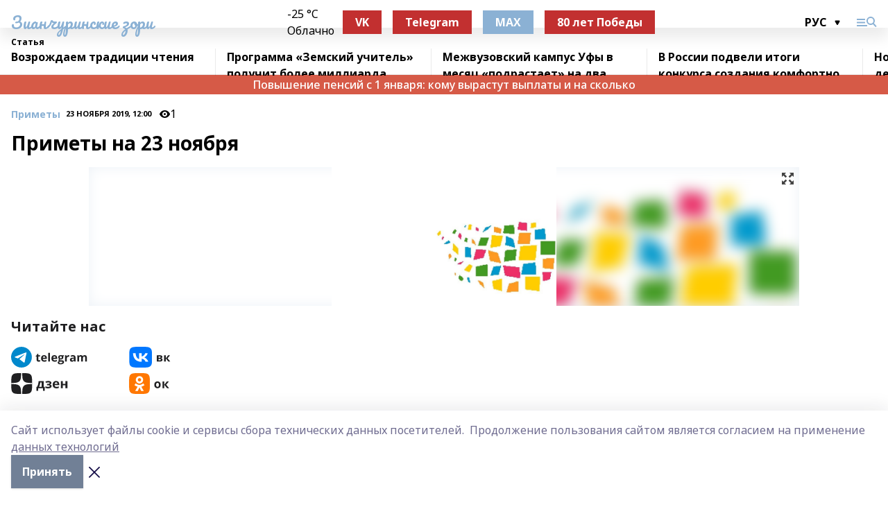

--- FILE ---
content_type: text/html; charset=utf-8
request_url: https://zianzori.ru/articles/primety/2019-11-23/primety-na-23-noyabrya-401887
body_size: 31315
content:
<!doctype html>
<html data-n-head-ssr lang="ru" data-n-head="%7B%22lang%22:%7B%22ssr%22:%22ru%22%7D%7D">
  <head >
    <title>Приметы на 23 ноября</title><meta data-n-head="ssr" data-hid="google" name="google" content="notranslate"><meta data-n-head="ssr" data-hid="charset" charset="utf-8"><meta data-n-head="ssr" name="viewport" content="width=1300"><meta data-n-head="ssr" data-hid="og:url" property="og:url" content="https://zianzori.ru/articles/primety/2019-11-23/primety-na-23-noyabrya-401887"><meta data-n-head="ssr" data-hid="og:type" property="og:type" content="article"><meta data-n-head="ssr" name="yandex-verification" content="05c9f35d1346298a"><meta data-n-head="ssr" name="zen-verification" content="9CN0ppSCHnCBn1erzt8TiKPb1DfP6mAtFqCssAWPkkolk91p3Oih3JeFVUYklkEp"><meta data-n-head="ssr" name="google-site-verification" content="glM51jPPp3PvDBJtpNw79CNHinui9bcDGo0K8L67uUg"><meta data-n-head="ssr" data-hid="og:title" property="og:title" content="Приметы на 23 ноября"><meta data-n-head="ssr" data-hid="og:description" property="og:description" content="Приметы на 23 ноября"><meta data-n-head="ssr" data-hid="description" name="description" content="Приметы на 23 ноября"><meta data-n-head="ssr" data-hid="og:image" property="og:image" content="https://zianzori.ru/attachments/e13d3d6b89a3e1daec347be6324db45cabb3c997/store/crop/0/0/1024/632/1024/632/0/7189c45e665b735a035b1f96580491b454f8ec0bab881d39c49272c748e6/placeholder.png"><link data-n-head="ssr" rel="icon" href="https://api.bashinform.ru/attachments/fe4738bbb124e95653f5c22c34f97bf1a99e73fd/store/9dc899791ee879fbd33d98dba338b1a42d7ca761207df2cadc46201515a8/favicon-16x16.png"><link data-n-head="ssr" rel="canonical" href="https://zianzori.ru/articles/primety/2019-11-23/primety-na-23-noyabrya-401887"><link data-n-head="ssr" rel="preconnect" href="https://fonts.googleapis.com"><link data-n-head="ssr" rel="stylesheet" href="/fonts/noto-sans/index.css"><link data-n-head="ssr" rel="stylesheet" href="https://fonts.googleapis.com/css2?family=Noto+Serif:wght@400;700&amp;display=swap"><link data-n-head="ssr" rel="stylesheet" href="https://fonts.googleapis.com/css2?family=Inter:wght@400;600;700;900&amp;display=swap"><link data-n-head="ssr" rel="stylesheet" href="https://fonts.googleapis.com/css2?family=Montserrat:wght@400;700&amp;display=swap"><link data-n-head="ssr" rel="stylesheet" href="https://fonts.googleapis.com/css2?family=Pacifico&amp;display=swap"><style data-n-head="ssr">:root { --active-color: #8bb1d4; }</style><script data-n-head="ssr" src="https://yastatic.net/pcode/adfox/loader.js" crossorigin="anonymous"></script><script data-n-head="ssr" src="https://vk.com/js/api/openapi.js" async></script><script data-n-head="ssr" src="https://widget.sparrow.ru/js/embed.js" async></script><script data-n-head="ssr" src="//web.webpushs.com/js/push/295ca27fb83495b6a483882426850156_1.js" async></script><script data-n-head="ssr" src="https://yandex.ru/ads/system/header-bidding.js" async></script><script data-n-head="ssr" src="https://ads.digitalcaramel.com/js/bashinform.ru.js" type="text/javascript"></script><script data-n-head="ssr">window.yaContextCb = window.yaContextCb || []</script><script data-n-head="ssr" src="https://yandex.ru/ads/system/context.js" async></script><script data-n-head="ssr" type="application/ld+json">{
            "@context": "https://schema.org",
            "@type": "NewsArticle",
            "mainEntityOfPage": {
              "@type": "WebPage",
              "@id": "https://zianzori.ru/articles/primety/2019-11-23/primety-na-23-noyabrya-401887"
            },
            "headline" : "Приметы на 23 ноября",
            "image": [
              "https://zianzori.ru/attachments/e13d3d6b89a3e1daec347be6324db45cabb3c997/store/crop/0/0/1024/632/1024/632/0/7189c45e665b735a035b1f96580491b454f8ec0bab881d39c49272c748e6/placeholder.png"
            ],
            "datePublished": "2019-11-23T12:00:00.000+05:00",
            "author": [{"@type":"Person","name":"Р. Мурсалим"}],
            "publisher": {
              "@type": "Organization",
              "name": "Зианчуринские зори",
              "logo": {
                "@type": "ImageObject",
                "url": "https://api.bashinform.ru/attachments/973950125a7a7bced45085f5517eba6c0b7791bd/store/2fc07f07c85e79345542f55455a5a3c7d8b308f0803ea8661ddade382875/android-chrome-512x512.png"
              }
            },
            "description": ""
          }</script><link rel="preload" href="/_nuxt/05b0bf6.js" as="script"><link rel="preload" href="/_nuxt/622ad3e.js" as="script"><link rel="preload" href="/_nuxt/95dcbeb.js" as="script"><link rel="preload" href="/_nuxt/b4f0b53.js" as="script"><link rel="preload" href="/_nuxt/a4b02bc.js" as="script"><link rel="preload" href="/_nuxt/1f4701a.js" as="script"><link rel="preload" href="/_nuxt/bb7a823.js" as="script"><link rel="preload" href="/_nuxt/61cd1ad.js" as="script"><link rel="preload" href="/_nuxt/3795d03.js" as="script"><link rel="preload" href="/_nuxt/9842943.js" as="script"><style data-vue-ssr-id="02097838:0 0211d3d2:0 7e56e4e3:0 78c231fa:0 2b202313:0 3ba5510c:0 7deb7420:0 7501b878:0 67a80222:0 01f9c408:0 f11faff8:0 01b9542b:0 74a8f3db:0 fd82e6f0:0 69552a97:0 2bc4b7f8:0 77d4baa4:0 6f94af7f:0 0a7c8cf7:0 67baf181:0 3eb3f9ae:0 0684d134:0 7eba589d:0 44e53ad8:0 d15e8f64:0">.fade-enter,.fade-leave-to{opacity:0}.fade-enter-active,.fade-leave-active{transition:opacity .2s ease}.fade-up-enter-active,.fade-up-leave-active{transition:all .35s}.fade-up-enter,.fade-up-leave-to{opacity:0;transform:translateY(-20px)}.rubric-date{display:flex;align-items:flex-end;margin-bottom:1rem}.cm-rubric{font-weight:700;font-size:14px;margin-right:.5rem;color:var(--active-color)}.cm-date{font-size:11px;text-transform:uppercase;font-weight:700}.cm-story{font-weight:700;font-size:14px;margin-left:.5rem;margin-right:.5rem;color:var(--active-color)}.serif-text{font-family:Noto Serif,serif;line-height:1.65;font-size:17px}.bg-img{background-size:cover;background-position:50%;height:0;position:relative;background-color:#e2e2e2;padding-bottom:56%;>img{position:absolute;left:0;top:0;width:100%;height:100%;-o-object-fit:cover;object-fit:cover;-o-object-position:center;object-position:center}}.btn{--text-opacity:1;color:#fff;color:rgba(255,255,255,var(--text-opacity));text-align:center;padding-top:1.5rem;padding-bottom:1.5rem;font-weight:700;cursor:pointer;margin-top:2rem;border-radius:8px;font-size:20px;background:var(--active-color)}.checkbox{border-radius:.5rem;border-width:1px;margin-right:1.25rem;cursor:pointer;border-color:#e9e9eb;width:32px;height:32px}.checkbox.__active{background:var(--active-color) 50% no-repeat url([data-uri]);border-color:var(--active-color)}.h1{margin-top:1rem;margin-bottom:1.5rem;font-weight:700;line-height:1.07;font-size:32px}.all-matters{text-align:center;cursor:pointer;padding-top:1.5rem;padding-bottom:1.5rem;font-weight:700;margin-bottom:2rem;border-radius:8px;background:#f5f5f5;font-size:20px}.all-matters.__small{padding-top:.75rem;padding-bottom:.75rem;margin-top:1.5rem;font-size:14px;border-radius:4px}[data-desktop]{.rubric-date{margin-bottom:1.25rem}.h1{font-size:46px;margin-top:1.5rem;margin-bottom:1.5rem}section.cols{display:grid;margin-left:58px;grid-gap:16px;grid-template-columns:816px 42px 300px}section.list-cols{display:grid;grid-gap:40px;grid-template-columns:1fr 300px}.matter-grid{display:flex;flex-wrap:wrap;margin-right:-16px}.top-sticky{position:-webkit-sticky;position:sticky;top:48px}.top-sticky.local{top:56px}.top-sticky.ig{top:86px}.top-sticky-matter{position:-webkit-sticky;position:sticky;z-index:1;top:102px}.top-sticky-matter.local{top:110px}.top-sticky-matter.ig{top:140px}}.search-form{display:flex;border-bottom-width:1px;--border-opacity:1;border-color:#fff;border-color:rgba(255,255,255,var(--border-opacity));padding-bottom:.75rem;justify-content:space-between;align-items:center;--text-opacity:1;color:#fff;color:rgba(255,255,255,var(--text-opacity));.reset{cursor:pointer;opacity:.5;display:block}input{background-color:transparent;border-style:none;--text-opacity:1;color:#fff;color:rgba(255,255,255,var(--text-opacity));outline:2px solid transparent;outline-offset:2px;width:66.666667%;font-size:20px}input::-moz-placeholder{color:hsla(0,0%,100%,.18824)}input:-ms-input-placeholder{color:hsla(0,0%,100%,.18824)}input::placeholder{color:hsla(0,0%,100%,.18824)}}[data-desktop] .search-form{width:820px;button{border-radius:.25rem;font-weight:700;padding:.5rem 1.5rem;cursor:pointer;--text-opacity:1;color:#fff;color:rgba(255,255,255,var(--text-opacity));font-size:22px;background:var(--active-color)}input{font-size:28px}.reset{margin-right:2rem;margin-left:auto}}html.locked{overflow:hidden}html{body{letter-spacing:-.03em;font-family:Noto Sans,sans-serif;line-height:1.19;font-size:14px}ol,ul{margin-left:2rem;margin-bottom:1rem;li{margin-bottom:.5rem}}ol{list-style-type:decimal}ul{list-style-type:disc}a{cursor:pointer;color:inherit}iframe,img,object,video{max-width:100%}}.container{padding-left:16px;padding-right:16px}[data-desktop]{min-width:1250px;.container{margin-left:auto;margin-right:auto;padding-left:0;padding-right:0;width:1250px}}
/*! normalize.css v8.0.1 | MIT License | github.com/necolas/normalize.css */html{line-height:1.15;-webkit-text-size-adjust:100%}body{margin:0}main{display:block}h1{font-size:2em;margin:.67em 0}hr{box-sizing:content-box;height:0;overflow:visible}pre{font-family:monospace,monospace;font-size:1em}a{background-color:transparent}abbr[title]{border-bottom:none;text-decoration:underline;-webkit-text-decoration:underline dotted;text-decoration:underline dotted}b,strong{font-weight:bolder}code,kbd,samp{font-family:monospace,monospace;font-size:1em}small{font-size:80%}sub,sup{font-size:75%;line-height:0;position:relative;vertical-align:baseline}sub{bottom:-.25em}sup{top:-.5em}img{border-style:none}button,input,optgroup,select,textarea{font-family:inherit;font-size:100%;line-height:1.15;margin:0}button,input{overflow:visible}button,select{text-transform:none}[type=button],[type=reset],[type=submit],button{-webkit-appearance:button}[type=button]::-moz-focus-inner,[type=reset]::-moz-focus-inner,[type=submit]::-moz-focus-inner,button::-moz-focus-inner{border-style:none;padding:0}[type=button]:-moz-focusring,[type=reset]:-moz-focusring,[type=submit]:-moz-focusring,button:-moz-focusring{outline:1px dotted ButtonText}fieldset{padding:.35em .75em .625em}legend{box-sizing:border-box;color:inherit;display:table;max-width:100%;padding:0;white-space:normal}progress{vertical-align:baseline}textarea{overflow:auto}[type=checkbox],[type=radio]{box-sizing:border-box;padding:0}[type=number]::-webkit-inner-spin-button,[type=number]::-webkit-outer-spin-button{height:auto}[type=search]{-webkit-appearance:textfield;outline-offset:-2px}[type=search]::-webkit-search-decoration{-webkit-appearance:none}::-webkit-file-upload-button{-webkit-appearance:button;font:inherit}details{display:block}summary{display:list-item}[hidden],template{display:none}blockquote,dd,dl,figure,h1,h2,h3,h4,h5,h6,hr,p,pre{margin:0}button{background-color:transparent;background-image:none}button:focus{outline:1px dotted;outline:5px auto -webkit-focus-ring-color}fieldset,ol,ul{margin:0;padding:0}ol,ul{list-style:none}html{font-family:Noto Sans,sans-serif;line-height:1.5}*,:after,:before{box-sizing:border-box;border:0 solid #e2e8f0}hr{border-top-width:1px}img{border-style:solid}textarea{resize:vertical}input::-moz-placeholder,textarea::-moz-placeholder{color:#a0aec0}input:-ms-input-placeholder,textarea:-ms-input-placeholder{color:#a0aec0}input::placeholder,textarea::placeholder{color:#a0aec0}[role=button],button{cursor:pointer}table{border-collapse:collapse}h1,h2,h3,h4,h5,h6{font-size:inherit;font-weight:inherit}a{color:inherit;text-decoration:inherit}button,input,optgroup,select,textarea{padding:0;line-height:inherit;color:inherit}code,kbd,pre,samp{font-family:Menlo,Monaco,Consolas,"Liberation Mono","Courier New",monospace}audio,canvas,embed,iframe,img,object,svg,video{display:block;vertical-align:middle}img,video{max-width:100%;height:auto}.appearance-none{-webkit-appearance:none;-moz-appearance:none;appearance:none}.bg-transparent{background-color:transparent}.bg-black{--bg-opacity:1;background-color:#000;background-color:rgba(0,0,0,var(--bg-opacity))}.bg-white{--bg-opacity:1;background-color:#fff;background-color:rgba(255,255,255,var(--bg-opacity))}.bg-gray-200{--bg-opacity:1;background-color:#edf2f7;background-color:rgba(237,242,247,var(--bg-opacity))}.bg-center{background-position:50%}.bg-top{background-position:top}.bg-no-repeat{background-repeat:no-repeat}.bg-cover{background-size:cover}.bg-contain{background-size:contain}.border-collapse{border-collapse:collapse}.border-black{--border-opacity:1;border-color:#000;border-color:rgba(0,0,0,var(--border-opacity))}.border-blue-400{--border-opacity:1;border-color:#63b3ed;border-color:rgba(99,179,237,var(--border-opacity))}.rounded{border-radius:.25rem}.rounded-lg{border-radius:.5rem}.rounded-full{border-radius:9999px}.border-none{border-style:none}.border-2{border-width:2px}.border-4{border-width:4px}.border{border-width:1px}.border-t-0{border-top-width:0}.border-t{border-top-width:1px}.border-b{border-bottom-width:1px}.cursor-pointer{cursor:pointer}.block{display:block}.inline-block{display:inline-block}.flex{display:flex}.table{display:table}.grid{display:grid}.hidden{display:none}.flex-col{flex-direction:column}.flex-wrap{flex-wrap:wrap}.flex-no-wrap{flex-wrap:nowrap}.items-center{align-items:center}.justify-center{justify-content:center}.justify-between{justify-content:space-between}.flex-grow-0{flex-grow:0}.flex-shrink-0{flex-shrink:0}.order-first{order:-9999}.order-last{order:9999}.font-sans{font-family:Noto Sans,sans-serif}.font-serif{font-family:Noto Serif,serif}.font-medium{font-weight:500}.font-semibold{font-weight:600}.font-bold{font-weight:700}.h-6{height:1.5rem}.h-12{height:3rem}.h-auto{height:auto}.h-full{height:100%}.text-xs{font-size:11px}.text-sm{font-size:12px}.text-base{font-size:14px}.text-lg{font-size:16px}.text-xl{font-size:18px}.text-2xl{font-size:21px}.text-3xl{font-size:30px}.text-4xl{font-size:46px}.leading-6{line-height:1.5rem}.leading-none{line-height:1}.leading-tight{line-height:1.07}.leading-snug{line-height:1.125}.m-0{margin:0}.my-0{margin-top:0;margin-bottom:0}.mx-0{margin-left:0;margin-right:0}.mx-1{margin-left:.25rem;margin-right:.25rem}.mx-2{margin-left:.5rem;margin-right:.5rem}.my-4{margin-top:1rem;margin-bottom:1rem}.mx-4{margin-left:1rem;margin-right:1rem}.my-5{margin-top:1.25rem;margin-bottom:1.25rem}.mx-5{margin-left:1.25rem;margin-right:1.25rem}.my-6{margin-top:1.5rem;margin-bottom:1.5rem}.my-8{margin-top:2rem;margin-bottom:2rem}.mx-auto{margin-left:auto;margin-right:auto}.-mx-3{margin-left:-.75rem;margin-right:-.75rem}.-my-4{margin-top:-1rem;margin-bottom:-1rem}.mt-0{margin-top:0}.mr-0{margin-right:0}.mb-0{margin-bottom:0}.ml-0{margin-left:0}.mt-1{margin-top:.25rem}.mr-1{margin-right:.25rem}.mb-1{margin-bottom:.25rem}.ml-1{margin-left:.25rem}.mt-2{margin-top:.5rem}.mr-2{margin-right:.5rem}.mb-2{margin-bottom:.5rem}.ml-2{margin-left:.5rem}.mt-3{margin-top:.75rem}.mr-3{margin-right:.75rem}.mb-3{margin-bottom:.75rem}.mt-4{margin-top:1rem}.mr-4{margin-right:1rem}.mb-4{margin-bottom:1rem}.ml-4{margin-left:1rem}.mt-5{margin-top:1.25rem}.mr-5{margin-right:1.25rem}.mb-5{margin-bottom:1.25rem}.mt-6{margin-top:1.5rem}.mr-6{margin-right:1.5rem}.mb-6{margin-bottom:1.5rem}.mt-8{margin-top:2rem}.mr-8{margin-right:2rem}.mb-8{margin-bottom:2rem}.ml-8{margin-left:2rem}.mt-10{margin-top:2.5rem}.ml-10{margin-left:2.5rem}.mt-12{margin-top:3rem}.mb-12{margin-bottom:3rem}.mt-16{margin-top:4rem}.mb-16{margin-bottom:4rem}.mr-20{margin-right:5rem}.mr-auto{margin-right:auto}.ml-auto{margin-left:auto}.-mt-2{margin-top:-.5rem}.max-w-none{max-width:none}.max-w-full{max-width:100%}.object-contain{-o-object-fit:contain;object-fit:contain}.object-cover{-o-object-fit:cover;object-fit:cover}.object-center{-o-object-position:center;object-position:center}.opacity-0{opacity:0}.opacity-50{opacity:.5}.outline-none{outline:2px solid transparent;outline-offset:2px}.overflow-auto{overflow:auto}.overflow-hidden{overflow:hidden}.overflow-visible{overflow:visible}.p-0{padding:0}.p-2{padding:.5rem}.p-3{padding:.75rem}.p-4{padding:1rem}.p-8{padding:2rem}.px-0{padding-left:0;padding-right:0}.py-1{padding-top:.25rem;padding-bottom:.25rem}.px-1{padding-left:.25rem;padding-right:.25rem}.py-2{padding-top:.5rem;padding-bottom:.5rem}.px-2{padding-left:.5rem;padding-right:.5rem}.py-3{padding-top:.75rem;padding-bottom:.75rem}.px-3{padding-left:.75rem;padding-right:.75rem}.py-4{padding-top:1rem;padding-bottom:1rem}.px-4{padding-left:1rem;padding-right:1rem}.px-5{padding-left:1.25rem;padding-right:1.25rem}.px-6{padding-left:1.5rem;padding-right:1.5rem}.py-8{padding-top:2rem;padding-bottom:2rem}.py-10{padding-top:2.5rem;padding-bottom:2.5rem}.pt-0{padding-top:0}.pr-0{padding-right:0}.pb-0{padding-bottom:0}.pt-1{padding-top:.25rem}.pt-2{padding-top:.5rem}.pb-2{padding-bottom:.5rem}.pl-2{padding-left:.5rem}.pt-3{padding-top:.75rem}.pb-3{padding-bottom:.75rem}.pt-4{padding-top:1rem}.pr-4{padding-right:1rem}.pb-4{padding-bottom:1rem}.pl-4{padding-left:1rem}.pt-5{padding-top:1.25rem}.pr-5{padding-right:1.25rem}.pb-5{padding-bottom:1.25rem}.pl-5{padding-left:1.25rem}.pt-6{padding-top:1.5rem}.pb-6{padding-bottom:1.5rem}.pl-6{padding-left:1.5rem}.pt-8{padding-top:2rem}.pb-8{padding-bottom:2rem}.pr-10{padding-right:2.5rem}.pb-12{padding-bottom:3rem}.pl-12{padding-left:3rem}.pb-16{padding-bottom:4rem}.pointer-events-none{pointer-events:none}.fixed{position:fixed}.absolute{position:absolute}.relative{position:relative}.sticky{position:-webkit-sticky;position:sticky}.top-0{top:0}.right-0{right:0}.bottom-0{bottom:0}.left-0{left:0}.left-auto{left:auto}.shadow{box-shadow:0 1px 3px 0 rgba(0,0,0,.1),0 1px 2px 0 rgba(0,0,0,.06)}.shadow-none{box-shadow:none}.text-center{text-align:center}.text-right{text-align:right}.text-transparent{color:transparent}.text-black{--text-opacity:1;color:#000;color:rgba(0,0,0,var(--text-opacity))}.text-white{--text-opacity:1;color:#fff;color:rgba(255,255,255,var(--text-opacity))}.text-gray-600{--text-opacity:1;color:#718096;color:rgba(113,128,150,var(--text-opacity))}.text-gray-700{--text-opacity:1;color:#4a5568;color:rgba(74,85,104,var(--text-opacity))}.uppercase{text-transform:uppercase}.underline{text-decoration:underline}.tracking-tight{letter-spacing:-.05em}.select-none{-webkit-user-select:none;-moz-user-select:none;-ms-user-select:none;user-select:none}.select-all{-webkit-user-select:all;-moz-user-select:all;-ms-user-select:all;user-select:all}.visible{visibility:visible}.invisible{visibility:hidden}.whitespace-no-wrap{white-space:nowrap}.w-auto{width:auto}.w-1\/3{width:33.333333%}.w-full{width:100%}.z-20{z-index:20}.z-50{z-index:50}.gap-1{grid-gap:.25rem;gap:.25rem}.gap-2{grid-gap:.5rem;gap:.5rem}.gap-3{grid-gap:.75rem;gap:.75rem}.gap-4{grid-gap:1rem;gap:1rem}.gap-5{grid-gap:1.25rem;gap:1.25rem}.gap-6{grid-gap:1.5rem;gap:1.5rem}.gap-8{grid-gap:2rem;gap:2rem}.gap-10{grid-gap:2.5rem;gap:2.5rem}.grid-cols-1{grid-template-columns:repeat(1,minmax(0,1fr))}.grid-cols-2{grid-template-columns:repeat(2,minmax(0,1fr))}.grid-cols-3{grid-template-columns:repeat(3,minmax(0,1fr))}.grid-cols-4{grid-template-columns:repeat(4,minmax(0,1fr))}.grid-cols-5{grid-template-columns:repeat(5,minmax(0,1fr))}.transform{--transform-translate-x:0;--transform-translate-y:0;--transform-rotate:0;--transform-skew-x:0;--transform-skew-y:0;--transform-scale-x:1;--transform-scale-y:1;transform:translateX(var(--transform-translate-x)) translateY(var(--transform-translate-y)) rotate(var(--transform-rotate)) skewX(var(--transform-skew-x)) skewY(var(--transform-skew-y)) scaleX(var(--transform-scale-x)) scaleY(var(--transform-scale-y))}.transition-all{transition-property:all}.transition{transition-property:background-color,border-color,color,fill,stroke,opacity,box-shadow,transform}@-webkit-keyframes spin{to{transform:rotate(1turn)}}@keyframes spin{to{transform:rotate(1turn)}}@-webkit-keyframes ping{75%,to{transform:scale(2);opacity:0}}@keyframes ping{75%,to{transform:scale(2);opacity:0}}@-webkit-keyframes pulse{50%{opacity:.5}}@keyframes pulse{50%{opacity:.5}}@-webkit-keyframes bounce{0%,to{transform:translateY(-25%);-webkit-animation-timing-function:cubic-bezier(.8,0,1,1);animation-timing-function:cubic-bezier(.8,0,1,1)}50%{transform:none;-webkit-animation-timing-function:cubic-bezier(0,0,.2,1);animation-timing-function:cubic-bezier(0,0,.2,1)}}@keyframes bounce{0%,to{transform:translateY(-25%);-webkit-animation-timing-function:cubic-bezier(.8,0,1,1);animation-timing-function:cubic-bezier(.8,0,1,1)}50%{transform:none;-webkit-animation-timing-function:cubic-bezier(0,0,.2,1);animation-timing-function:cubic-bezier(0,0,.2,1)}}
.nuxt-progress{position:fixed;top:0;left:0;right:0;height:2px;width:0;opacity:1;transition:width .1s,opacity .4s;background-color:var(--active-color);z-index:999999}.nuxt-progress.nuxt-progress-notransition{transition:none}.nuxt-progress-failed{background-color:red}
.page_1iNBq{position:relative;min-height:65vh}[data-desktop]{.topBanner_Im5IM{margin-left:auto;margin-right:auto;width:1256px}}
.bnr_2VvRX{margin-left:auto;margin-right:auto;width:300px}.bnr_2VvRX:not(:empty){margin-bottom:1rem}.bnrContainer_1ho9N.mb-0 .bnr_2VvRX{margin-bottom:0}[data-desktop]{.bnr_2VvRX{width:auto;margin-left:0;margin-right:0}}
.topline-container[data-v-7682f57c]{position:-webkit-sticky;position:sticky;top:0;z-index:10}.bottom-menu[data-v-7682f57c]{--bg-opacity:1;background-color:#fff;background-color:rgba(255,255,255,var(--bg-opacity));height:45px;box-shadow:0 15px 20px rgba(0,0,0,.08)}.bottom-menu.__dark[data-v-7682f57c]{--bg-opacity:1;background-color:#000;background-color:rgba(0,0,0,var(--bg-opacity));.bottom-menu-link{--text-opacity:1;color:#fff;color:rgba(255,255,255,var(--text-opacity))}.bottom-menu-link:hover{color:var(--active-color)}}.bottom-menu-links[data-v-7682f57c]{display:flex;overflow:auto;grid-gap:1rem;gap:1rem;padding-top:1rem;padding-bottom:1rem;scrollbar-width:none}.bottom-menu-links[data-v-7682f57c]::-webkit-scrollbar{display:none}.bottom-menu-link[data-v-7682f57c]{white-space:nowrap;font-weight:700}.bottom-menu-link[data-v-7682f57c]:hover{color:var(--active-color)}
.topline_KUXuM{--bg-opacity:1;background-color:#fff;background-color:rgba(255,255,255,var(--bg-opacity));padding-top:.5rem;padding-bottom:.5rem;position:relative;box-shadow:0 15px 20px rgba(0,0,0,.08);height:40px;z-index:1}.topline_KUXuM.__dark_3HDH5{--bg-opacity:1;background-color:#000;background-color:rgba(0,0,0,var(--bg-opacity))}[data-desktop]{.topline_KUXuM{height:50px}}
.container_3LUUG{display:flex;align-items:center;justify-content:space-between}.container_3LUUG.__dark_AMgBk{.logo_1geVj{--text-opacity:1;color:#fff;color:rgba(255,255,255,var(--text-opacity))}.menu-trigger_2_P72{--bg-opacity:1;background-color:#fff;background-color:rgba(255,255,255,var(--bg-opacity))}.lang_107ai,.topline-item_1BCyx{--text-opacity:1;color:#fff;color:rgba(255,255,255,var(--text-opacity))}.lang_107ai{background-image:url([data-uri])}}.lang_107ai{margin-left:auto;margin-right:1.25rem;padding-right:1rem;padding-left:.5rem;cursor:pointer;display:flex;align-items:center;font-weight:700;-webkit-appearance:none;-moz-appearance:none;appearance:none;outline:2px solid transparent;outline-offset:2px;text-transform:uppercase;background:no-repeat url([data-uri]) calc(100% - 3px) 50%}.logo-img_9ttWw{max-height:30px}.logo-text_Gwlnp{white-space:nowrap;font-family:Pacifico,serif;font-size:24px;line-height:.9;color:var(--active-color)}.menu-trigger_2_P72{cursor:pointer;width:30px;height:24px;background:var(--active-color);-webkit-mask:no-repeat url(/_nuxt/img/menu.cffb7c4.svg) center;mask:no-repeat url(/_nuxt/img/menu.cffb7c4.svg) center}.menu-trigger_2_P72.__cross_3NUSb{-webkit-mask-image:url([data-uri]);mask-image:url([data-uri])}.topline-item_1BCyx{font-weight:700;line-height:1;margin-right:16px}.topline-item_1BCyx,.topline-item_1BCyx.blue_1SDgs,.topline-item_1BCyx.red_1EmKm{--text-opacity:1;color:#fff;color:rgba(255,255,255,var(--text-opacity))}.topline-item_1BCyx.blue_1SDgs,.topline-item_1BCyx.red_1EmKm{padding:9px 18px;background:#8bb1d4}.topline-item_1BCyx.red_1EmKm{background:#c23030}.topline-item_1BCyx.default_3xuLv{font-size:12px;color:var(--active-color);max-width:100px}[data-desktop]{.logo-img_9ttWw{max-height:40px}.logo-text_Gwlnp{position:relative;top:-3px;font-size:36px}.slogan-desktop_2LraR{font-size:11px;margin-left:2.5rem;font-weight:700;text-transform:uppercase;color:#5e6a70}.lang_107ai{margin-left:0}}
.weather[data-v-f75b9a02]{display:flex;align-items:center;.icon{border-radius:9999px;margin-right:.5rem;background:var(--active-color) no-repeat 50%/11px;width:18px;height:18px}.clear{background-image:url(/_nuxt/img/clear.504a39c.svg)}.clouds{background-image:url(/_nuxt/img/clouds.35bb1b1.svg)}.few_clouds{background-image:url(/_nuxt/img/few_clouds.849e8ce.svg)}.rain{background-image:url(/_nuxt/img/rain.fa221cc.svg)}.snow{background-image:url(/_nuxt/img/snow.3971728.svg)}.thunderstorm_w_rain{background-image:url(/_nuxt/img/thunderstorm_w_rain.f4f5bf2.svg)}.thunderstorm{background-image:url(/_nuxt/img/thunderstorm.bbf00c1.svg)}.text{font-size:12px;font-weight:700;line-height:1;color:rgba(0,0,0,.9)}}.__dark.weather .text[data-v-f75b9a02]{--text-opacity:1;color:#fff;color:rgba(255,255,255,var(--text-opacity))}
.block_35WEi{position:-webkit-sticky;position:sticky;left:0;width:100%;padding-top:.75rem;padding-bottom:.75rem;--bg-opacity:1;background-color:#fff;background-color:rgba(255,255,255,var(--bg-opacity));--text-opacity:1;color:#000;color:rgba(0,0,0,var(--text-opacity));height:68px;z-index:8;border-bottom:1px solid rgba(0,0,0,.08235)}.block_35WEi.invisible_3bwn4{visibility:hidden}.block_35WEi.local_2u9p8,.block_35WEi.local_ext_2mSQw{top:40px}.block_35WEi.local_2u9p8.has_bottom_items_u0rcZ,.block_35WEi.local_ext_2mSQw.has_bottom_items_u0rcZ{top:85px}.block_35WEi.ig_3ld7e{top:50px}.block_35WEi.ig_3ld7e.has_bottom_items_u0rcZ{top:95px}.block_35WEi.bi_3BhQ1,.block_35WEi.bi_ext_1Yp6j{top:49px}.block_35WEi.bi_3BhQ1.has_bottom_items_u0rcZ,.block_35WEi.bi_ext_1Yp6j.has_bottom_items_u0rcZ{top:94px}.block_35WEi.red_wPGsU{background:#fdf3f3;.blockTitle_1BF2P{color:#d65a47}}.block_35WEi.blue_2AJX7{background:#e6ecf2;.blockTitle_1BF2P{color:#8bb1d4}}.block_35WEi{.loading_1RKbb{height:1.5rem;margin:0 auto}}.blockTitle_1BF2P{font-weight:700;font-size:12px;margin-bottom:.25rem;display:inline-block;overflow:hidden;max-height:1.2em;display:-webkit-box;-webkit-line-clamp:1;-webkit-box-orient:vertical;text-overflow:ellipsis}.items_2XU71{display:flex;overflow:auto;margin-left:-16px;margin-right:-16px;padding-left:16px;padding-right:16px}.items_2XU71::-webkit-scrollbar{display:none}.item_KFfAv{flex-shrink:0;flex-grow:0;padding-right:1rem;margin-right:1rem;font-weight:700;overflow:hidden;width:295px;max-height:2.4em;border-right:1px solid rgba(0,0,0,.08235);display:-webkit-box;-webkit-line-clamp:2;-webkit-box-orient:vertical;text-overflow:ellipsis}.item_KFfAv:hover{opacity:.75}[data-desktop]{.block_35WEi{height:54px}.block_35WEi.local_2u9p8,.block_35WEi.local_ext_2mSQw{top:50px}.block_35WEi.local_2u9p8.has_bottom_items_u0rcZ,.block_35WEi.local_ext_2mSQw.has_bottom_items_u0rcZ{top:95px}.block_35WEi.ig_3ld7e{top:80px}.block_35WEi.ig_3ld7e.has_bottom_items_u0rcZ{top:125px}.block_35WEi.bi_3BhQ1,.block_35WEi.bi_ext_1Yp6j{top:42px}.block_35WEi.bi_3BhQ1.has_bottom_items_u0rcZ,.block_35WEi.bi_ext_1Yp6j.has_bottom_items_u0rcZ{top:87px}.block_35WEi.image_3yONs{.prev_1cQoq{background-image:url([data-uri])}.next_827zB{background-image:url([data-uri])}}.wrapper_TrcU4{display:grid;grid-template-columns:240px calc(100% - 320px)}.next_827zB,.prev_1cQoq{position:absolute;cursor:pointer;width:24px;height:24px;top:4px;left:210px;background:url([data-uri])}.next_827zB{left:auto;right:15px;background:url([data-uri])}.blockTitle_1BF2P{font-size:18px;padding-right:2.5rem;margin-right:0;max-height:2.4em;-webkit-line-clamp:2}.items_2XU71{margin-left:0;padding-left:0;-ms-scroll-snap-type:x mandatory;scroll-snap-type:x mandatory;scroll-behavior:smooth;scrollbar-width:none}.item_KFfAv,.items_2XU71{margin-right:0;padding-right:0}.item_KFfAv{padding-left:1.25rem;scroll-snap-align:start;width:310px;border-left:1px solid rgba(0,0,0,.08235);border-right:none}}
@-webkit-keyframes rotate-data-v-8cdd8c10{0%{transform:rotate(0)}to{transform:rotate(1turn)}}@keyframes rotate-data-v-8cdd8c10{0%{transform:rotate(0)}to{transform:rotate(1turn)}}.component[data-v-8cdd8c10]{height:3rem;margin-top:1.5rem;margin-bottom:1.5rem;display:flex;justify-content:center;align-items:center;span{height:100%;width:4rem;background:no-repeat url(/_nuxt/img/loading.dd38236.svg) 50%/contain;-webkit-animation:rotate-data-v-8cdd8c10 .8s infinite;animation:rotate-data-v-8cdd8c10 .8s infinite}}
.promo_ZrQsB{text-align:center;display:block;--text-opacity:1;color:#fff;color:rgba(255,255,255,var(--text-opacity));font-weight:500;font-size:16px;line-height:1;position:relative;z-index:1;background:#d65a47;padding:6px 20px}[data-desktop]{.promo_ZrQsB{margin-left:auto;margin-right:auto;font-size:18px;padding:12px 40px}}
.feedTriggerMobile_1uP3h{text-align:center;width:100%;left:0;bottom:0;padding:1rem;color:#000;color:rgba(0,0,0,var(--text-opacity));background:#e7e7e7;filter:drop-shadow(0 -10px 30px rgba(0,0,0,.4))}.feedTriggerMobile_1uP3h,[data-desktop] .feedTriggerDesktop_eR1zC{position:fixed;font-weight:700;--text-opacity:1;z-index:8}[data-desktop] .feedTriggerDesktop_eR1zC{color:#fff;color:rgba(255,255,255,var(--text-opacity));cursor:pointer;padding:1rem 1rem 1rem 1.5rem;display:flex;align-items:center;justify-content:space-between;width:auto;font-size:28px;right:20px;bottom:20px;line-height:.85;background:var(--active-color);.new_36fkO{--bg-opacity:1;background-color:#fff;background-color:rgba(255,255,255,var(--bg-opacity));font-size:18px;padding:.25rem .5rem;margin-left:1rem;color:var(--active-color)}}
.noindex_1PbKm{display:block}.rubricDate_XPC5P{display:flex;margin-bottom:1rem;align-items:center;flex-wrap:wrap;grid-row-gap:.5rem;row-gap:.5rem}[data-desktop]{.rubricDate_XPC5P{margin-left:58px}.noindex_1PbKm,.pollContainer_25rgc{margin-left:40px}.noindex_1PbKm{width:700px}}
.h1_fQcc_{margin-top:0;margin-bottom:1rem;font-size:28px}.bigLead_37UJd{margin-bottom:1.25rem;font-size:20px}[data-desktop]{.h1_fQcc_{margin-bottom:1.25rem;margin-top:0;font-size:40px}.bigLead_37UJd{font-size:21px;margin-bottom:2rem}.smallLead_3mYo6{font-size:21px;font-weight:500}.leadImg_n0Xok{display:grid;grid-gap:2rem;gap:2rem;margin-bottom:2rem;grid-template-columns:repeat(2,minmax(0,1fr));margin-left:40px;width:700px}}
.partner[data-v-73e20f19]{margin-top:1rem;margin-bottom:1rem;color:rgba(0,0,0,.31373)}
.blurImgContainer_3_532{position:relative;overflow:hidden;--bg-opacity:1;background-color:#edf2f7;background-color:rgba(237,242,247,var(--bg-opacity));background-position:50%;background-repeat:no-repeat;display:flex;align-items:center;justify-content:center;aspect-ratio:16/9;background-image:url(/img/loading.svg)}.blurImgBlur_2fI8T{background-position:50%;background-size:cover;filter:blur(10px)}.blurImgBlur_2fI8T,.blurImgImg_ZaMSE{position:absolute;left:0;top:0;width:100%;height:100%}.blurImgImg_ZaMSE{-o-object-fit:contain;object-fit:contain;-o-object-position:center;object-position:center}.play_hPlPQ{background-size:contain;background-position:50%;background-repeat:no-repeat;position:relative;z-index:1;width:18%;min-width:30px;max-width:80px;aspect-ratio:1/1;background-image:url([data-uri])}[data-desktop]{.play_hPlPQ{min-width:35px}}
.fs-icon[data-v-2dcb0dcc]{position:absolute;cursor:pointer;right:0;top:0;transition-property:background-color,border-color,color,fill,stroke,opacity,box-shadow,transform;transition-duration:.3s;width:25px;height:25px;background:url(/_nuxt/img/fs.32f317e.svg) 0 100% no-repeat}
.photoText_slx0c{padding-top:.25rem;font-family:Noto Serif,serif;font-size:13px;a{color:var(--active-color)}}.author_1ZcJr{color:rgba(0,0,0,.50196);span{margin-right:.25rem}}[data-desktop]{.photoText_slx0c{padding-top:.75rem;font-size:12px;line-height:1}.author_1ZcJr{font-size:11px}}.photoText_slx0c.textWhite_m9vxt{--text-opacity:1;color:#fff;color:rgba(255,255,255,var(--text-opacity));.author_1ZcJr{--text-opacity:1;color:#fff;color:rgba(255,255,255,var(--text-opacity))}}
.block_1h4f8{margin-bottom:1.5rem}[data-desktop] .block_1h4f8{margin-bottom:2rem}
.readus_3o8ag{margin-bottom:1.5rem;font-weight:700;font-size:16px}.subscribeButton_2yILe{font-weight:700;--text-opacity:1;color:#fff;color:rgba(255,255,255,var(--text-opacity));text-align:center;letter-spacing:-.05em;background:var(--active-color);padding:0 8px 3px;border-radius:11px;font-size:15px;width:140px}.rTitle_ae5sX{margin-bottom:1rem;font-family:Noto Sans,sans-serif;font-weight:700;color:#202022;font-size:20px;font-style:normal;line-height:normal}.items_1vOtx{display:flex;flex-wrap:wrap;grid-gap:.75rem;gap:.75rem;max-width:360px}.items_1vOtx.regional_OHiaP{.socialIcon_1xwkP{width:calc(33% - 10px)}.socialIcon_1xwkP:first-child,.socialIcon_1xwkP:nth-child(2){width:calc(50% - 10px)}}.socialIcon_1xwkP{margin-bottom:.5rem;background-size:contain;background-repeat:no-repeat;flex-shrink:0;width:calc(50% - 10px);background-position:0;height:30px}.vkIcon_1J2rG{background-image:url(/_nuxt/img/vk.07bf3d5.svg)}.vkShortIcon_1XRTC{background-image:url(/_nuxt/img/vk-short.1e19426.svg)}.tgIcon_3Y6iI{background-image:url(/_nuxt/img/tg.bfb93b5.svg)}.zenIcon_1Vpt0{background-image:url(/_nuxt/img/zen.1c41c49.svg)}.okIcon_3Q4dv{background-image:url(/_nuxt/img/ok.de8d66c.svg)}.okShortIcon_12fSg{background-image:url(/_nuxt/img/ok-short.e0e3723.svg)}.maxIcon_3MreL{background-image:url(/_nuxt/img/max.da7c1ef.png)}[data-desktop]{.readus_3o8ag{margin-left:2.5rem}.items_1vOtx{flex-wrap:nowrap;max-width:none;align-items:center}.subscribeButton_2yILe{text-align:center;font-weight:700;width:auto;padding:4px 7px 7px;font-size:25px}.socialIcon_1xwkP{height:45px}.vkIcon_1J2rG{width:197px!important}.vkShortIcon_1XRTC{width:90px!important}.tgIcon_3Y6iI{width:160px!important}.zenIcon_1Vpt0{width:110px!important}.okIcon_3Q4dv{width:256px!important}.okShortIcon_12fSg{width:90px!important}.maxIcon_3MreL{width:110px!important}}
.socials_3qx1G{margin-bottom:1.5rem}.socials_3qx1G.__black a{--border-opacity:1;border-color:#000;border-color:rgba(0,0,0,var(--border-opacity))}.socials_3qx1G.__border-white_1pZ66 .items_JTU4t a{--border-opacity:1;border-color:#fff;border-color:rgba(255,255,255,var(--border-opacity))}.socials_3qx1G{a{display:block;background-position:50%;background-repeat:no-repeat;cursor:pointer;width:20%;border:.5px solid #e2e2e2;border-right-width:0;height:42px}a:last-child{border-right-width:1px}}.items_JTU4t{display:flex}.vk_3jS8H{background-image:url(/_nuxt/img/vk.a3fc87d.svg)}.ok_3Znis{background-image:url(/_nuxt/img/ok.480e53f.svg)}.wa_32a2a{background-image:url(/_nuxt/img/wa.f2f254d.svg)}.tg_1vndD{background-image:url([data-uri])}.print_3gkIT{background-image:url(/_nuxt/img/print.f5ef7f3.svg)}.max_sqBYC{background-image:url([data-uri])}[data-desktop]{.socials_3qx1G{margin-bottom:0;width:42px}.socials_3qx1G.__sticky{position:-webkit-sticky;position:sticky;top:102px}.socials_3qx1G.__sticky.local_3XMUZ{top:110px}.socials_3qx1G.__sticky.ig_zkzMn{top:140px}.socials_3qx1G{a{width:auto;border-width:1px;border-bottom-width:0}a:last-child{border-bottom-width:1px}}.items_JTU4t{display:block}}.socials_3qx1G.__dark_1QzU6{a{border-color:#373737}.vk_3jS8H{background-image:url(/_nuxt/img/vk-white.dc41d20.svg)}.ok_3Znis{background-image:url(/_nuxt/img/ok-white.c2036d3.svg)}.wa_32a2a{background-image:url(/_nuxt/img/wa-white.e567518.svg)}.tg_1vndD{background-image:url([data-uri])}.print_3gkIT{background-image:url(/_nuxt/img/print-white.f6fd3d9.svg)}.max_sqBYC{background-image:url([data-uri])}}
.blockTitle_2XRiy{margin-bottom:.75rem;font-weight:700;font-size:28px}.itemsContainer_3JjHp{overflow:auto;margin-right:-1rem}.items_Kf7PA{width:770px;display:flex;overflow:auto}.teaserItem_ZVyTH{padding:.75rem;background:#f2f2f4;width:240px;margin-right:16px;.img_3lUmb{margin-bottom:.5rem}.title_3KNuK{line-height:1.07;font-size:18px;font-weight:700}}.teaserItem_ZVyTH:hover .title_3KNuK{color:var(--active-color)}[data-desktop]{.blockTitle_2XRiy{font-size:30px}.itemsContainer_3JjHp{margin-right:0;overflow:visible}.items_Kf7PA{display:grid;grid-template-columns:repeat(3,minmax(0,1fr));grid-gap:1.5rem;gap:1.5rem;width:auto;overflow:visible}.teaserItem_ZVyTH{width:auto;margin-right:0;background-color:transparent;padding:0;.img_3lUmb{background:#8894a2 url(/_nuxt/img/pattern-mix.5c9ce73.svg) 100% 100% no-repeat;padding-right:40px}.title_3KNuK{font-size:21px}}}
.footer_2pohu{padding:2rem .75rem;margin-top:2rem;position:relative;background:#282828;color:#eceff1}[data-desktop]{.footer_2pohu{padding:2.5rem 0}}
.footerContainer_YJ8Ze{display:grid;grid-template-columns:repeat(1,minmax(0,1fr));grid-gap:20px;font-family:Inter,sans-serif;font-size:13px;line-height:1.38;a{--text-opacity:1;color:#fff;color:rgba(255,255,255,var(--text-opacity));opacity:.75}a:hover{opacity:.5}}.contacts_3N-fT{display:grid;grid-template-columns:repeat(1,minmax(0,1fr));grid-gap:.75rem;gap:.75rem}[data-desktop]{.footerContainer_YJ8Ze{grid-gap:2.5rem;gap:2.5rem;grid-template-columns:1fr 1fr 1fr 220px;padding-bottom:20px!important}.footerContainer_YJ8Ze.__2_3FM1O{grid-template-columns:1fr 220px}.footerContainer_YJ8Ze.__3_2yCD-{grid-template-columns:1fr 1fr 220px}.footerContainer_YJ8Ze.__4_33040{grid-template-columns:1fr 1fr 1fr 220px}}</style>
  </head>
  <body class="desktop " data-desktop="1" data-n-head="%7B%22class%22:%7B%22ssr%22:%22desktop%20%22%7D,%22data-desktop%22:%7B%22ssr%22:%221%22%7D%7D">
    <div data-server-rendered="true" id="__nuxt"><!----><div id="__layout"><div><!----> <div class="bg-white"><div class="bnrContainer_1ho9N mb-0 topBanner_Im5IM"><div title="banner_1" class="adfox-bnr bnr_2VvRX"></div></div> <!----> <div class="mb-0 bnrContainer_1ho9N"><div title="fullscreen" class="html-bnr bnr_2VvRX"></div></div> <!----></div> <div class="topline-container" data-v-7682f57c><div data-v-7682f57c><div class="topline_KUXuM"><div class="container container_3LUUG"><a href="/" class="nuxt-link-active logo-text_Gwlnp">Зианчуринские зори</a> <!----> <div class="weather ml-auto mr-3" data-v-f75b9a02><div class="icon clouds" data-v-f75b9a02></div> <div class="text" data-v-f75b9a02>-25 °С <br data-v-f75b9a02>Облачно</div></div> <a href="https://vk.com/public203981259" target="_self" class="topline-item_1BCyx red_1EmKm">VK</a><a href="https://t.me/zianzori  " target="_self" class="topline-item_1BCyx red_1EmKm">Telegram</a><a href="https://max.ru/public60262717" target="_self" class="topline-item_1BCyx blue_1SDgs">MAX</a><a href="/rubric/pobeda-80" target="_blank" class="topline-item_1BCyx red_1EmKm">80 лет Победы</a> <select class="lang_107ai"><option selected="selected">Рус</option> <option value="https://ejansura.ru">Баш</option></select> <div class="menu-trigger_2_P72"></div></div></div></div> <!----></div> <div><div class="block_35WEi undefined local_ext_2mSQw"><div class="component loading_1RKbb" data-v-8cdd8c10><span data-v-8cdd8c10></span></div></div> <a href="/news/ekonomika/2025-12-20/povyshenie-pensiy-s-1-yanvarya-komu-vyrastut-vyplaty-i-na-skolko-4515672" data-fetch-key="0" class="promo_ZrQsB">Повышение пенсий с 1 января: кому вырастут выплаты и на сколько</a> <div class="page_1iNBq"><div><!----> <div class="feedTriggerDesktop_eR1zC"><span>Все новости</span> <!----></div></div> <div class="container mt-4"><div><div class="rubricDate_XPC5P"><a href="/articles/primety" class="cm-rubric nuxt-link-active">Приметы</a> <div class="cm-date mr-2">23 Ноября 2019, 12:00</div> <div class="flex items-center gap-1 mx-1"><img src="[data-uri]" alt> <div>1</div></div> <!----></div> <section class="cols"><div><div class="mb-4"><!----> <h1 class="h1 h1_fQcc_">Приметы на 23 ноября</h1> <h2 class="bigLead_37UJd"></h2> <div data-v-73e20f19><!----> <!----></div> <!----> <div class="relative mx-auto" style="max-width:1024px;"><div><div class="blurImgContainer_3_532" style="filter:brightness(100%);min-height:200px;"><div class="blurImgBlur_2fI8T" style="background-image:url(https://zianzori.ru/attachments/3f8051e33b0b53fc46a16ad9f649e1726f0ad7ac/store/crop/0/0/1024/632/1600/0/0/7189c45e665b735a035b1f96580491b454f8ec0bab881d39c49272c748e6/placeholder.png);"></div> <img src="https://zianzori.ru/attachments/3f8051e33b0b53fc46a16ad9f649e1726f0ad7ac/store/crop/0/0/1024/632/1600/0/0/7189c45e665b735a035b1f96580491b454f8ec0bab881d39c49272c748e6/placeholder.png" class="blurImgImg_ZaMSE"> <!----></div> <div class="fs-icon" data-v-2dcb0dcc></div></div> <!----></div></div> <!----> <div></div> <!----> <!----> <!----> <!----> <!----> <!----> <!----> <!----> <div class="readus_3o8ag"><div class="rTitle_ae5sX">Читайте нас</div> <div class="items_1vOtx regional_OHiaP"><!----> <a href="https://t.me/zianzori" target="_blank" title="Открыть в новом окне." class="socialIcon_1xwkP tgIcon_3Y6iI"></a> <a href="https://vk.com/public60262717" target="_blank" title="Открыть в новом окне." class="socialIcon_1xwkP vkShortIcon_1XRTC"></a> <a href="https://dzen.ru/zianzori?favid=254150215" target="_blank" title="Открыть в новом окне." class="socialIcon_1xwkP zenIcon_1Vpt0"></a> <a href="https://ok.ru/zianzori" target="_blank" title="Открыть в новом окне." class="socialIcon_1xwkP okShortIcon_12fSg"></a></div></div></div> <div><div class="__sticky socials_3qx1G"><div class="items_JTU4t"><a class="vk_3jS8H"></a><a class="tg_1vndD"></a><a class="wa_32a2a"></a><a class="ok_3Znis"></a><a class="max_sqBYC"></a> <a class="print_3gkIT"></a></div></div></div> <div><div class="top-sticky-matter "><div class="flex bnrContainer_1ho9N"><div id="" title="banner_6" class="rsya-bnr bnr_2VvRX"></div></div> <div class="flex bnrContainer_1ho9N"><div title="banner_9" class="html-bnr bnr_2VvRX"></div></div></div></div></section></div> <!----> <div><!----> <!----> <div class="mb-8"><div class="blockTitle_2XRiy">Новости партнеров</div> <div class="itemsContainer_3JjHp"><div class="items_Kf7PA"><a href="https://fotobank02.ru/" class="teaserItem_ZVyTH"><div class="img_3lUmb"><div class="blurImgContainer_3_532"><div class="blurImgBlur_2fI8T"></div> <img class="blurImgImg_ZaMSE"> <!----></div></div> <div class="title_3KNuK">Фотобанк журналистов РБ</div></a><a href="https://fotobank02.ru/еда-и-напитки/" class="teaserItem_ZVyTH"><div class="img_3lUmb"><div class="blurImgContainer_3_532"><div class="blurImgBlur_2fI8T"></div> <img class="blurImgImg_ZaMSE"> <!----></div></div> <div class="title_3KNuK">Рубрика &quot;Еда и напитки&quot;</div></a><a href="https://fotobank02.ru/животные/" class="teaserItem_ZVyTH"><div class="img_3lUmb"><div class="blurImgContainer_3_532"><div class="blurImgBlur_2fI8T"></div> <img class="blurImgImg_ZaMSE"> <!----></div></div> <div class="title_3KNuK">Рубрика &quot;Животные&quot;</div></a></div></div></div><div class="mb-8"><div class="blockTitle_2XRiy">Погода</div> <div class="itemsContainer_3JjHp"><div class="items_Kf7PA"><a href="https://zianzori.ru/news/pogoda/2025-08-14/v-bashkiriyu-idyot-poholodanie-4348618" class="teaserItem_ZVyTH"><div class="img_3lUmb"><div class="blurImgContainer_3_532"><div class="blurImgBlur_2fI8T"></div> <img class="blurImgImg_ZaMSE"> <!----></div></div> <div class="title_3KNuK">Погода в Башкирии удивит</div></a><a href="https://zianzori.ru/news/pogoda/2025-08-13/kogda-prekratyatsya-dozhdi-v-bashkirii-4348438" class="teaserItem_ZVyTH"><div class="img_3lUmb"><div class="blurImgContainer_3_532"><div class="blurImgBlur_2fI8T"></div> <img class="blurImgImg_ZaMSE"> <!----></div></div> <div class="title_3KNuK">Когда прекратятся дожди в Башкирии? </div></a><a href="https://zianzori.ru/news/pogoda/2025-08-12/v-bashkirii-pogoda-gotovit-syurprizy-4347236" class="teaserItem_ZVyTH"><div class="img_3lUmb"><div class="blurImgContainer_3_532"><div class="blurImgBlur_2fI8T"></div> <img class="blurImgImg_ZaMSE"> <!----></div></div> <div class="title_3KNuK">В Башкирии погода готовит сюрпризы</div></a></div></div></div></div> <!----> <!----> <!----> <!----></div> <div class="component" style="display:none;" data-v-8cdd8c10><span data-v-8cdd8c10></span></div> <div class="inf"></div></div></div> <div class="footer_2pohu"><div><div class="footerContainer_YJ8Ze __2_3FM1O __3_2yCD- __4_33040 container"><div><p>&copy; 2026 Общественно-политическая газета "Зианчуринские зори"</p>
<p>директор-главный редактор В.Е. Куянова</p>
<p>Газета &laquo;Зианчуринские зори&raquo; зарегистрирована в Управлении Федеральной службы по надзору в сфере связи, информационных технологий и массовых коммуникаций по Республике Башкортостан. Регистрационный номер ПИ № ТУ 02 - 01812 от 19.05.2025 г.</p>
<p><a href="https://zianzori.ru/pages/ob-ispolzovanii-personalnykh-dannykh">Об использовании персональных данных</a></p></div> <div><ul>
<li><a href="https://zianzori.ru/pages/ob-izdanii">Об издании</a></li>
<li><a href="https://zianzori.ru/pages/rukovodstvo">Руководство</a></li>
<li><a href="https://zianzori.ru/pages/nashi-kontakty">Контакты</a></li>
<li><a href="https://zianzori.ru/pages/antiterror">Антитеррор</a></li>
<li><a href="https://zianzori.ru/pages/informacia-o-telefonah-doveria">Информация о телефонах доверия</a></li>
</ul>
<p></p></div> <div><p>Мы в социальных сетях</p>
<p><a href="https://vk.com/public203981259" target="_blank" rel="noopener">ВК</a></p>
<p><a href="https://ok.ru/zianzori" target="_blank" rel="noopener">ОК</a></p>
<p><a href="https://t.me/zianzori" target="_blank" rel="noopener">Telegram</a></p>
<p><a href="https://max.ru/public60262717" target="_blank" rel="noopener">MAX</a></p></div> <div class="contacts_3N-fT"><div><b>Телефон</b> <div>директор-редактор - 8(34785)2-11-45</div></div><div><b>Эл. почта</b> <div>zori@ufamts.ru</div></div><div><b>Адрес</b> <div>453380 Республика Башкортостан,  Зианчуринский район,с.  Исянгулово, ул.Советская,9.</div></div><div><b>Рекламная служба</b> <div>8(34785)2-11-09</div></div><div><b>Редакция</b> <div>8(34785)2-11-25</div></div><div><b>Приемная</b> <div>8(34785)2-11-45</div></div><!----><div><b>Отдел кадров</b> <div> 2-11-89</div></div></div></div> <div class="container"><div class="flex mt-4"><a href="https://metrika.yandex.ru/stat/?id=45034262" target="_blank" rel="nofollow" class="mr-4"><img src="https://informer.yandex.ru/informer/45034262/3_0_FFFFFFFF_EFEFEFFF_0_pageviews" alt="Яндекс.Метрика" title="Яндекс.Метрика: данные за сегодня (просмотры, визиты и уникальные посетители)" style="width:88px; height:31px; border:0;"></a> <a href="https://www.liveinternet.ru/click" target="_blank" class="mr-4"><img src="https://counter.yadro.ru/logo?11.6" title="LiveInternet: показано число просмотров за 24 часа, посетителей за 24 часа и за сегодня" alt width="88" height="31" style="border:0"></a> <a href="https://top-fwz1.mail.ru/jump?from=3415839" target="_blank"><img src="https://top-fwz1.mail.ru/counter?id=3415839;t=502;l=1" alt="Top.Mail.Ru" height="31" width="88" style="border:0;"></a></div></div></div></div> <!----><!----><!----><!----><!----><!----><!----><!----><!----><!----><!----></div></div></div><script>window.__NUXT__=(function(a,b,c,d,e,f,g,h,i,j,k,l,m,n,o,p,q,r,s,t,u,v,w,x,y,z,A,B,C,D,E,F,G,H,I,J,K,L,M,N,O,P,Q,R,S,T,U,V,W,X,Y,Z,_,$,aa,ab,ac,ad,ae,af,ag,ah,ai,aj,ak,al,am,an,ao,ap,aq,ar,as,at,au,av,aw,ax,ay,az,aA,aB,aC,aD,aE,aF,aG,aH,aI,aJ,aK,aL,aM,aN,aO,aP,aQ,aR,aS,aT,aU,aV,aW,aX,aY,aZ,a_,a$,ba,bb,bc,bd,be,bf,bg,bh,bi,bj,bk,bl,bm,bn,bo,bp,bq,br,bs,bt,bu,bv,bw,bx,by,bz,bA,bB,bC,bD,bE,bF,bG,bH,bI,bJ,bK,bL,bM,bN,bO,bP,bQ,bR,bS,bT,bU,bV,bW,bX,bY,bZ,b_,b$,ca,cb,cc,cd,ce,cf,cg,ch,ci,cj,ck,cl,cm,cn,co,cp,cq,cr,cs,ct,cu,cv,cw,cx,cy,cz,cA,cB,cC,cD,cE,cF,cG,cH,cI,cJ,cK,cL,cM,cN,cO,cP,cQ,cR,cS,cT,cU,cV,cW,cX,cY,cZ,c_,c$,da,db,dc,dd,de,df,dg,dh,di,dj,dk,dl,dm,dn,do0,dp,dq,dr,ds,dt,du,dv,dw,dx,dy,dz,dA,dB,dC,dD,dE,dF,dG,dH,dI,dJ,dK,dL,dM,dN,dO,dP,dQ,dR,dS,dT,dU,dV,dW,dX,dY,dZ,d_,d$,ea,eb,ec,ed,ee,ef,eg,eh,ei,ej,ek,el,em,en,eo,ep,eq,er,es,et,eu,ev,ew,ex,ey,ez,eA,eB,eC,eD,eE,eF,eG,eH,eI,eJ,eK,eL,eM,eN,eO,eP,eQ,eR,eS,eT,eU,eV,eW,eX,eY,eZ,e_,e$,fa,fb,fc,fd,fe,ff,fg,fh,fi,fj,fk,fl,fm,fn,fo,fp,fq,fr,fs){bh.id=401887;bh.title=bi;bh.lead=f;bh.is_promo=e;bh.erid=d;bh.show_authors=e;bh.published_at=bj;bh.noindex_text=d;bh.platform_id=l;bh.lightning=e;bh.registration_area=s;bh.is_partners_matter=e;bh.mark_as_ads=e;bh.advertiser_details=d;bh.kind=bk;bh.kind_path="\u002Farticles";bh.image={author:d,source:d,description:d,width:1024,height:632,url:bl,apply_blackout:c};bh.image_90="https:\u002F\u002Fzianzori.ru\u002Fattachments\u002F7a16da63cbb91f8f885acdb92ef0639aac07b45e\u002Fstore\u002Fcrop\u002F0\u002F0\u002F1024\u002F632\u002F90\u002F0\u002F0\u002F7189c45e665b735a035b1f96580491b454f8ec0bab881d39c49272c748e6\u002Fplaceholder.png";bh.image_250="https:\u002F\u002Fzianzori.ru\u002Fattachments\u002F22cdcc79c565b8a13b9c5599e9fd2663a21e9c8b\u002Fstore\u002Fcrop\u002F0\u002F0\u002F1024\u002F632\u002F250\u002F0\u002F0\u002F7189c45e665b735a035b1f96580491b454f8ec0bab881d39c49272c748e6\u002Fplaceholder.png";bh.image_800="https:\u002F\u002Fzianzori.ru\u002Fattachments\u002F909ede6abf8521a317ccff50365453c237e332bc\u002Fstore\u002Fcrop\u002F0\u002F0\u002F1024\u002F632\u002F800\u002F0\u002F0\u002F7189c45e665b735a035b1f96580491b454f8ec0bab881d39c49272c748e6\u002Fplaceholder.png";bh.image_1600="https:\u002F\u002Fzianzori.ru\u002Fattachments\u002F3f8051e33b0b53fc46a16ad9f649e1726f0ad7ac\u002Fstore\u002Fcrop\u002F0\u002F0\u002F1024\u002F632\u002F1600\u002F0\u002F0\u002F7189c45e665b735a035b1f96580491b454f8ec0bab881d39c49272c748e6\u002Fplaceholder.png";bh.path=bm;bh.rubric_title=n;bh.rubric_path=C;bh.type=y;bh.authors=["Р. Мурсалим"];bh.platform_title=j;bh.platform_host=o;bh.meta_information_attributes={id:722331,title:d,description:f,keywords:d};bh.theme="white";bh.noindex=d;bh.hide_views=e;bh.views=p;bh.content_blocks=[];bh.poll=d;bh.official_comment=d;bh.tags=[];bh.schema_org=[{"@context":bn,"@type":D,url:o,logo:E},{"@context":bn,"@type":"BreadcrumbList",itemListElement:[{"@type":bo,position:p,name:y,item:{name:y,"@id":"https:\u002F\u002Fzianzori.ru\u002Farticles"}},{"@type":bo,position:q,name:n,item:{name:n,"@id":"https:\u002F\u002Fzianzori.ru\u002Farticles\u002Fprimety"}}]},{"@context":"http:\u002F\u002Fschema.org","@type":"NewsArticle",mainEntityOfPage:{"@type":"WebPage","@id":bp},headline:bi,genre:n,url:bp,description:f,text:f,author:{"@type":D,name:j},about:[],image:[bl],datePublished:bj,dateModified:"2020-12-17T07:01:23.665+05:00",publisher:{"@type":D,name:j,logo:{"@type":"ImageObject",url:E}}}];bh.story=d;bh.small_lead_image=e;bh.translated_by=d;bh.counters={google_analytics_id:bq,yandex_metrika_id:br,liveinternet_counter_id:bs};bt.matter_title=bu;bt.matter_path=bv;bw.matter_title=bu;bw.matter_path=bv;return {layout:"default",data:[{matters:[bh]}],fetch:{"0":{mainItem:bt,minorItem:bw}},error:d,state:{platform:{meta_information_attributes:{id:l,title:"Зианчуринские зори: Новости Башкирии",description:"Сайт газеты Зианчуринские зори - Новости Зианчуринского района и Башкортостана (Башкирии).",keywords:"зианчуринские зори, новости башкирии, новости башкортостан, новости зианчуринского района"},id:l,color:"#8bb1d4",title:j,domain:"zianzori.ru",hostname:o,footer_text:d,favicon_url:"https:\u002F\u002Fapi.bashinform.ru\u002Fattachments\u002Ffe4738bbb124e95653f5c22c34f97bf1a99e73fd\u002Fstore\u002F9dc899791ee879fbd33d98dba338b1a42d7ca761207df2cadc46201515a8\u002Ffavicon-16x16.png",contact_email:"feedback@rbsmi.ru",logo_mobile_url:d,logo_desktop_url:E,logo_footer_url:d,weather_data:{desc:"Clouds",temp:-25.35,date:"2026-01-17T04:57:01+00:00"},template:"local_ext",footer_column_first:"\u003Cp\u003E&copy; 2026 Общественно-политическая газета \"Зианчуринские зори\"\u003C\u002Fp\u003E\n\u003Cp\u003Eдиректор-главный редактор В.Е. Куянова\u003C\u002Fp\u003E\n\u003Cp\u003EГазета &laquo;Зианчуринские зори&raquo; зарегистрирована в Управлении Федеральной службы по надзору в сфере связи, информационных технологий и массовых коммуникаций по Республике Башкортостан. Регистрационный номер ПИ № ТУ 02 - 01812 от 19.05.2025 г.\u003C\u002Fp\u003E\n\u003Cp\u003E\u003Ca href=\"https:\u002F\u002Fzianzori.ru\u002Fpages\u002Fob-ispolzovanii-personalnykh-dannykh\"\u003EОб использовании персональных данных\u003C\u002Fa\u003E\u003C\u002Fp\u003E",footer_column_second:"\u003Cul\u003E\n\u003Cli\u003E\u003Ca href=\"https:\u002F\u002Fzianzori.ru\u002Fpages\u002Fob-izdanii\"\u003EОб издании\u003C\u002Fa\u003E\u003C\u002Fli\u003E\n\u003Cli\u003E\u003Ca href=\"https:\u002F\u002Fzianzori.ru\u002Fpages\u002Frukovodstvo\"\u003EРуководство\u003C\u002Fa\u003E\u003C\u002Fli\u003E\n\u003Cli\u003E\u003Ca href=\"https:\u002F\u002Fzianzori.ru\u002Fpages\u002Fnashi-kontakty\"\u003EКонтакты\u003C\u002Fa\u003E\u003C\u002Fli\u003E\n\u003Cli\u003E\u003Ca href=\"https:\u002F\u002Fzianzori.ru\u002Fpages\u002Fantiterror\"\u003EАнтитеррор\u003C\u002Fa\u003E\u003C\u002Fli\u003E\n\u003Cli\u003E\u003Ca href=\"https:\u002F\u002Fzianzori.ru\u002Fpages\u002Finformacia-o-telefonah-doveria\"\u003EИнформация о телефонах доверия\u003C\u002Fa\u003E\u003C\u002Fli\u003E\n\u003C\u002Ful\u003E\n\u003Cp\u003E\u003C\u002Fp\u003E",footer_column_third:"\u003Cp\u003EМы в социальных сетях\u003C\u002Fp\u003E\n\u003Cp\u003E\u003Ca href=\"https:\u002F\u002Fvk.com\u002Fpublic203981259\" target=\"_blank\" rel=\"noopener\"\u003EВК\u003C\u002Fa\u003E\u003C\u002Fp\u003E\n\u003Cp\u003E\u003Ca href=\"https:\u002F\u002Fok.ru\u002Fzianzori\" target=\"_blank\" rel=\"noopener\"\u003EОК\u003C\u002Fa\u003E\u003C\u002Fp\u003E\n\u003Cp\u003E\u003Ca href=\"https:\u002F\u002Ft.me\u002Fzianzori\" target=\"_blank\" rel=\"noopener\"\u003ETelegram\u003C\u002Fa\u003E\u003C\u002Fp\u003E\n\u003Cp\u003E\u003Ca href=\"https:\u002F\u002Fmax.ru\u002Fpublic60262717\" target=\"_blank\" rel=\"noopener\"\u003EMAX\u003C\u002Fa\u003E\u003C\u002Fp\u003E",link_yandex_news:f,h1_title_on_main_page:"Общественно-политическая газета Зианчуринского района",send_pulse_code:"\u002F\u002Fweb.webpushs.com\u002Fjs\u002Fpush\u002F295ca27fb83495b6a483882426850156_1.js",announcement:{title:"Теперь мы в Telegram",description:"Подписывайтесь на наш канал: https:\u002F\u002Ft.me\u002Fzianzori   ",url:"https:\u002F\u002Ft.me\u002Fzianzori   ",is_active:e,image:{author:d,source:d,description:d,width:800,height:513,url:"https:\u002F\u002Fzianzori.ru\u002Fattachments\u002F2298fa1bb7a8b75dffa34e5381082d5bba507ac7\u002Fstore\u002Fcrop\u002F0\u002F0\u002F800\u002F513\u002F800\u002F513\u002F154\u002F82f6b31afcce7d1e5ffa0a3d1bfb14e988bba227340190ca00368688fbd6\u002FSimple+Plants+Photo+Background+Flower+VK+Post+%281%29.png",apply_blackout:c}},banners:[{code:"{\"ownerId\":379790,\"containerId\":\"adfox_162495859197136554\",\"params\":{\"pp\":\"bpxd\",\"ps\":\"fazt\",\"p2\":\"hgom\"}}",slug:"banner_1",description:"Над топлайном - “№1. 1256x250”",visibility:m,provider:k},{code:"{\"ownerId\":379790,\"containerId\":\"adfox_162495859226476297\",\"params\":{\"pp\":\"bpxe\",\"ps\":\"fazt\",\"p2\":\"hgon\"}}",slug:"banner_2",description:"Лента новостей - “№2. 240x400”",visibility:m,provider:k},{code:"{\"ownerId\":379790,\"containerId\":\"adfox_162495859262895141\",\"params\":{\"pp\":\"bpxf\",\"ps\":\"fazt\",\"p2\":\"hgoo\"}}",slug:"banner_3",description:"Лента новостей - “№3. 240x400”",visibility:m,provider:k},{code:"{\"ownerId\":379790,\"containerId\":\"adfox_162495859640044112\",\"params\":{\"pp\":\"bpxj\",\"ps\":\"fazt\",\"p2\":\"hgos\"}}",slug:"banner_7",description:"Конкурс. Правая колонка. - “№7. 240x400”",visibility:m,provider:k},{code:"{\"ownerId\":379790,\"containerId\":\"adfox_162495859815983133\",\"params\":{\"pp\":\"bpxk\",\"ps\":\"fazt\",\"p2\":\"hgot\"}}",slug:"m_banner_1",description:"Над топлайном - “№1. Мобайл”",visibility:t,provider:k},{code:"{\"ownerId\":379790,\"containerId\":\"adfox_162495859873689278\",\"params\":{\"pp\":\"bpxl\",\"ps\":\"fazt\",\"p2\":\"hgou\"}}",slug:"m_banner_2",description:"После ленты новостей - “№2. Мобайл”",visibility:t,provider:k},{code:"{\"ownerId\":379790,\"containerId\":\"adfox_162495859936612456\",\"params\":{\"pp\":\"bpxm\",\"ps\":\"fazt\",\"p2\":\"hgov\"}}",slug:"m_banner_3",description:"Между редакционным и рекламным блоками - “№3. Мобайл”",visibility:t,provider:k},{code:"{\"ownerId\":379790,\"containerId\":\"adfox_162495860163157394\",\"params\":{\"pp\":\"bpxn\",\"ps\":\"fazt\",\"p2\":\"hgow\"}}",slug:"m_banner_4",description:"Плоский баннер",visibility:t,provider:k},{code:"{\"ownerId\":379790,\"containerId\":\"adfox_162495860186154161\",\"params\":{\"pp\":\"bpxo\",\"ps\":\"fazt\",\"p2\":\"hgox\"}}",slug:"m_banner_5",description:"Между рекламным блоком и футером - “№5. Мобайл”",visibility:t,provider:k},{code:d,slug:"lucky_ads",description:"Рекламный код от LuckyAds",visibility:i,provider:h},{code:d,slug:"oblivki",description:"Рекламный код от Oblivki",visibility:i,provider:h},{code:d,slug:"gnezdo",description:"Рекламный код от Gnezdo",visibility:i,provider:h},{code:d,slug:"yandex_rtb_head",description:"Яндекс РТБ с видеорекламой в шапке сайта",visibility:i,provider:h},{code:d,slug:"yandex_rtb_amp",description:"Яндекс РТБ на AMP страницах",visibility:i,provider:h},{code:d,slug:"yandex_rtb_footer",description:"Яндекс РТБ в футере",visibility:i,provider:h},{code:d,slug:"relap_inline",description:"Рекламный код от Relap.io In-line",visibility:i,provider:h},{code:d,slug:"relap_teaser",description:"Рекламный код от Relap.io в тизерах",visibility:i,provider:h},{code:d,slug:bx,description:"Рекламный код от MediaMetrics",visibility:i,provider:h},{code:"\u003Cdiv id=\"DivID\"\u003E\u003C\u002Fdiv\u003E\n\u003Cscript type=\"text\u002Fjavascript\"\nsrc=\"\u002F\u002Fnews.mediametrics.ru\u002Fcgi-bin\u002Fb.fcgi?ac=b&m=js&n=4&id=DivID\" \ncharset=\"UTF-8\"\u003E\n\u003C\u002Fscript\u003E",slug:bx,description:"Код Mediametrics",visibility:i,provider:h},{code:"{\"ownerId\":379790,\"containerId\":\"adfox_162495859503945289\",\"params\":{\"pp\":\"bpxi\",\"ps\":\"fazt\",\"p2\":\"hgor\"}}",slug:"dis_banner_6",description:by,visibility:m,provider:k},{code:bz,slug:"banner_6",description:by,visibility:m,provider:bA},{code:bz,slug:"banner_6_rsya_test",description:"Тестовый баннер РСЯ для правой колонки",visibility:m,provider:bA},{code:"\u003Cdiv id=\"moevideobanner240400\"\u003E\u003C\u002Fdiv\u003E\n\u003Cscript type=\"text\u002Fjavascript\"\u003E\n  (\n    () =\u003E {\n      const script = document.createElement(\"script\");\n      script.src = \"https:\u002F\u002Fcdn1.moe.video\u002Fp\u002Fb.js\";\n      script.onload = () =\u003E {\n        addBanner({\n\telement: '#moevideobanner240400',\n\tplacement: 11427,\n\twidth: '240px',\n\theight: '400px',\n\tadvertCount: 0,\n        });\n      };\n      document.body.append(script);\n    }\n  )()\n\u003C\u002Fscript\u003E",slug:"banner_9",description:"Второй баннер 240х400 в материале",visibility:m,provider:h},{code:"\u003C!-- Yandex.RTB R-A-5510483-1 --\u003E\n\u003Cscript\u003E\nwindow.yaContextCb.push(()=\u003E{\n\tYa.Context.AdvManager.render({\n\t\t\"blockId\": \"R-A-5510483-1\",\n\t\t\"type\": \"floorAd\",\n\t\t\"platform\": \"touch\"\n\t})\n})\n\u003C\u002Fscript\u003E",slug:"fullscreen",description:"fullscreen РСЯ",visibility:i,provider:h}],teaser_blocks:[{title:"Погода",is_shown_on_desktop:g,is_shown_on_mobile:g,blocks:{first:{url:"https:\u002F\u002Fzianzori.ru\u002Fnews\u002Fpogoda\u002F2025-08-14\u002Fv-bashkiriyu-idyot-poholodanie-4348618",title:"Погода в Башкирии удивит",image_url:"https:\u002F\u002Fapi.bashinform.ru\u002Fattachments\u002F684c95ef6eef6f53d0e8df3bf9f4a105dbed2c6b\u002Fstore\u002Fc1617d807879c9c59012792ae60aef62d57f0face8397bfb8006ccfd0505\u002F9519c314-cf4b-4988-a9c0-61307cff5f36+%281%29.jpeg"},second:{url:"https:\u002F\u002Fzianzori.ru\u002Fnews\u002Fpogoda\u002F2025-08-13\u002Fkogda-prekratyatsya-dozhdi-v-bashkirii-4348438",title:"Когда прекратятся дожди в Башкирии? ",image_url:"https:\u002F\u002Fapi.bashinform.ru\u002Fattachments\u002Ff06be4a5a36f3a41fae45e124334b2912c571c37\u002Fstore\u002F8a220cfbb6c88b44cb5d5d8577f8aab7ddd8e5ee191f84ca719da2fdda47\u002FPHOTO-2024-06-04-14-23-23.jpg"},third:{url:"https:\u002F\u002Fzianzori.ru\u002Fnews\u002Fpogoda\u002F2025-08-12\u002Fv-bashkirii-pogoda-gotovit-syurprizy-4347236",title:"В Башкирии погода готовит сюрпризы",image_url:"https:\u002F\u002Fapi.bashinform.ru\u002Fattachments\u002F38fdfe39095a1e0b9577d27ebcac8138a649f728\u002Fstore\u002F82366304b9c9b9ac3a2866121ba157b68c07baaedd176561ac9fa6b676ac\u002FPHOTO-2024-06-04-09-33-09.jpg"}}}],global_teaser_blocks:[{title:"Новости партнеров",is_shown_on_desktop:g,is_shown_on_mobile:g,blocks:{first:{url:"https:\u002F\u002Ffotobank02.ru\u002F",title:"Фотобанк журналистов РБ",image_url:"https:\u002F\u002Fapi.bashinform.ru\u002Fattachments\u002F63d42eda232029efef92c47b0568ba5952456ae3\u002Fstore\u002Fd7a7f8bfe555ab7353d3a7a9b6f107ca7258fc9d98077dd1521c7912bb8b\u002FWhatsApp+Image+2025-09-25+at+10.28.45.jpeg"},second:{url:"https:\u002F\u002Ffotobank02.ru\u002Fеда-и-напитки\u002F",title:"Рубрика \"Еда и напитки\"",image_url:"https:\u002F\u002Fapi.bashinform.ru\u002Fattachments\u002F65f1ca830a8d3d9a2ef4c2d2f3e04b1d41b62328\u002Fstore\u002F8e32f1273bc0aa9da026807075eb1a7448a0b6bfb52e34cafb7a1b8f40fa\u002F2025-09-25_16-16-13.jpg"},third:{url:"https:\u002F\u002Ffotobank02.ru\u002Fживотные\u002F",title:"Рубрика \"Животные\"",image_url:"https:\u002F\u002Fapi.bashinform.ru\u002Fattachments\u002Fce2247dd25de5c22a7afacb4f4e2d3b6e10cad0e\u002Fstore\u002F2920d64bbcabf9e4174c31827c6224192dff10a4c8aee0b47afd2965d121\u002F2025-09-25_16-18-10.jpg"}}}],menu_items:[],rubrics:[{slug:bB,title:"Было-стало",id:bB},{slug:bC,title:"Год полезных дел для малой родины",id:bC},{slug:bD,title:"Проблемы, которые решаются",id:bD},{slug:bE,title:"Коронавирусу - нет!",id:bE},{slug:bF,title:"Здравоохранение",id:bF},{slug:bG,title:"Деятельность Президента РФ",id:bG},{slug:bH,title:F,id:bH},{slug:G,title:bI,id:G},{slug:bJ,title:H,id:bJ},{slug:I,title:bK,id:I},{slug:bL,title:J,id:bL},{slug:bM,title:K,id:bM},{slug:bN,title:L,id:bN},{slug:bO,title:M,id:bO},{slug:bP,title:N,id:bP},{slug:bQ,title:O,id:bQ},{slug:bR,title:P,id:bR},{slug:bS,title:Q,id:bS},{slug:bT,title:R,id:bT},{slug:bU,title:S,id:bU},{slug:bV,title:T,id:bV},{slug:bW,title:U,id:bW},{slug:bX,title:V,id:bX},{slug:bY,title:W,id:bY},{slug:bZ,title:X,id:bZ},{slug:b_,title:Y,id:b_},{slug:b$,title:Z,id:b$},{slug:ca,title:_,id:ca},{slug:cb,title:$,id:cb},{slug:cc,title:aa,id:cc},{slug:cd,title:ab,id:cd},{slug:ce,title:ac,id:ce},{slug:cf,title:ad,id:cf},{slug:cg,title:ae,id:cg},{slug:ch,title:af,id:ch},{slug:ci,title:ag,id:ci},{slug:cj,title:ah,id:cj},{slug:ck,title:ai,id:ck},{slug:cl,title:aj,id:cl},{slug:cm,title:ak,id:cm},{slug:cn,title:n,id:cn},{slug:co,title:al,id:co},{slug:cp,title:am,id:cp},{slug:cq,title:an,id:cq},{slug:cr,title:ao,id:cr},{slug:cs,title:ap,id:cs},{slug:ct,title:aq,id:ct},{slug:cu,title:ar,id:cu},{slug:cv,title:as,id:cv},{slug:cw,title:at,id:cw},{slug:cx,title:au,id:cx},{slug:cy,title:av,id:cy},{slug:cz,title:aw,id:cz},{slug:cA,title:ax,id:cA},{slug:cB,title:z,id:cB},{slug:cC,title:"Антитеррор",id:cC},{slug:cD,title:ay,id:cD},{slug:cE,title:az,id:cE},{slug:cF,title:aA,id:cF},{slug:cG,title:aB,id:cG},{slug:cH,title:aC,id:cH},{slug:cI,title:"СВОих не бросаем",id:cI},{slug:cJ,title:"Безопасность дорожного движения",id:cJ},{slug:cK,title:aD,id:cK},{slug:cL,title:aE,id:cL},{slug:cM,title:aF,id:cM},{slug:cN,title:aG,id:cN},{slug:cO,title:"Год полезных дел",id:cO},{slug:cP,title:aH,id:cP},{slug:cQ,title:aI,id:cQ},{slug:cR,title:aJ,id:cR},{slug:cS,title:aK,id:cS},{slug:cT,title:aL,id:cT},{slug:cU,title:aM,id:cU},{slug:cV,title:aN,id:cV},{slug:cW,title:aO,id:cW},{slug:cX,title:aP,id:cX},{slug:cY,title:aQ,id:cY},{slug:cZ,title:aR,id:cZ},{slug:c_,title:aS,id:c_},{slug:c$,title:aT,id:c$},{slug:da,title:aU,id:da},{slug:db,title:aV,id:db},{slug:dc,title:aW,id:dc},{slug:dd,title:aX,id:dd},{slug:de,title:aY,id:de},{slug:df,title:aZ,id:df},{slug:dg,title:a_,id:dg},{slug:dh,title:a$,id:dh},{slug:di,title:ba,id:di},{slug:dj,title:bb,id:dj},{slug:dk,title:bc,id:dk},{slug:dl,title:bd,id:dl},{slug:dm,title:be,id:dm},{slug:dn,title:r,id:dn}],language:"rus",language_title:"Русский",matter_kinds:[{id:u,title:v},{id:bk,title:y},{id:"opinion",title:"Мнение"},{id:"press_conference",title:"Пресс-конференция"},{id:"card",title:"Карточки"},{id:"tilda",title:"Тильда"},{id:"gallery",title:"Фотогалерея"},{id:"video",title:"Видео"},{id:"survey",title:"Опрос"},{id:"test",title:"Тест"},{id:"podcast",title:"Подкаст"},{id:"persona",title:"Персона"},{id:"contest",title:"Конкурс"},{id:"broadcast",title:"Онлайн-трансляция"}],menu_sections:[{title:j,position:c,section_type:do0,menu_items:[{title:dp,url:dq,position:c,menu:a,item_type:b},{title:dr,url:ds,position:p,menu:a,item_type:b},{title:dt,url:du,position:q,menu:a,item_type:b},{title:dv,url:dw,position:w,menu:a,item_type:b},{title:dx,url:dy,position:x,menu:a,item_type:b},{title:"Информация о телефонах доверия",url:"\u002Fpages\u002Finformacia-o-telefonah-doveria",position:A,menu:a,item_type:b}]},{title:"Агенство",position:c,section_type:dz,menu_items:[{title:dp,url:dq,position:c,menu:a,item_type:b},{title:dr,url:ds,position:c,menu:a,item_type:b},{title:dt,url:du,position:c,menu:a,item_type:b},{title:dv,url:dw,position:c,menu:a,item_type:b},{title:dx,url:dy,position:c,menu:a,item_type:b}]},{title:dA,position:c,section_type:dz,menu_items:[{title:r,url:dB,position:c,menu:a,item_type:b},{title:aL,url:dC,position:c,menu:a,item_type:b},{title:aM,url:dD,position:c,menu:a,item_type:b},{title:aN,url:dE,position:c,menu:a,item_type:b},{title:aO,url:dF,position:c,menu:a,item_type:b},{title:aP,url:dG,position:c,menu:a,item_type:b},{title:aQ,url:dH,position:c,menu:a,item_type:b},{title:aR,url:dI,position:c,menu:a,item_type:b},{title:J,url:dJ,position:c,menu:a,item_type:b},{title:aS,url:dK,position:c,menu:a,item_type:b},{title:aT,url:dL,position:c,menu:a,item_type:b},{title:aU,url:dM,position:c,menu:a,item_type:b},{title:aV,url:dN,position:c,menu:a,item_type:b},{title:aW,url:dO,position:c,menu:a,item_type:b},{title:aX,url:dP,position:c,menu:a,item_type:b},{title:aZ,url:dQ,position:c,menu:a,item_type:b},{title:a_,url:dR,position:c,menu:a,item_type:b},{title:a$,url:dS,position:c,menu:a,item_type:b},{title:ba,url:dT,position:c,menu:a,item_type:b},{title:bb,url:dU,position:c,menu:a,item_type:b},{title:bc,url:dV,position:c,menu:a,item_type:b},{title:bd,url:dW,position:c,menu:a,item_type:b},{title:be,url:dX,position:c,menu:a,item_type:b},{title:aF,url:dY,position:c,menu:a,item_type:b},{title:K,url:dZ,position:c,menu:a,item_type:b},{title:F,url:d_,position:c,menu:a,item_type:b},{title:L,url:d$,position:c,menu:a,item_type:b},{title:M,url:ea,position:c,menu:a,item_type:b},{title:N,url:eb,position:c,menu:a,item_type:b},{title:O,url:ec,position:c,menu:a,item_type:b},{title:P,url:ed,position:c,menu:a,item_type:b},{title:aI,url:ee,position:c,menu:a,item_type:b},{title:Q,url:ef,position:c,menu:a,item_type:b},{title:R,url:eg,position:c,menu:a,item_type:b},{title:S,url:eh,position:c,menu:a,item_type:b},{title:T,url:ei,position:c,menu:a,item_type:b},{title:U,url:ej,position:c,menu:a,item_type:b},{title:V,url:ek,position:c,menu:a,item_type:b},{title:W,url:el,position:c,menu:a,item_type:b},{title:X,url:em,position:c,menu:a,item_type:b},{title:aH,url:en,position:c,menu:a,item_type:b},{title:Y,url:eo,position:c,menu:a,item_type:b},{title:Z,url:ep,position:c,menu:a,item_type:b},{title:_,url:eq,position:c,menu:a,item_type:b},{title:$,url:er,position:c,menu:a,item_type:b},{title:aa,url:es,position:c,menu:a,item_type:b},{title:ab,url:et,position:c,menu:a,item_type:b},{title:ac,url:eu,position:c,menu:a,item_type:b},{title:ad,url:ev,position:c,menu:a,item_type:b},{title:aG,url:ew,position:c,menu:a,item_type:b},{title:ae,url:ex,position:c,menu:a,item_type:b},{title:aK,url:ey,position:c,menu:a,item_type:b},{title:af,url:ez,position:c,menu:a,item_type:b},{title:ag,url:eA,position:c,menu:a,item_type:b},{title:aD,url:eB,position:c,menu:a,item_type:b},{title:aE,url:eC,position:c,menu:a,item_type:b},{title:ah,url:eD,position:c,menu:a,item_type:b},{title:ai,url:eE,position:c,menu:a,item_type:b},{title:aj,url:eF,position:c,menu:a,item_type:b},{title:ak,url:eG,position:c,menu:a,item_type:b},{title:n,url:C,position:c,menu:a,item_type:b},{title:al,url:eH,position:c,menu:a,item_type:b},{title:am,url:eI,position:c,menu:a,item_type:b},{title:an,url:eJ,position:c,menu:a,item_type:b},{title:ao,url:eK,position:c,menu:a,item_type:b},{title:ap,url:eL,position:c,menu:a,item_type:b},{title:aq,url:eM,position:c,menu:a,item_type:b},{title:ar,url:eN,position:c,menu:a,item_type:b},{title:as,url:eO,position:c,menu:a,item_type:b},{title:at,url:eP,position:c,menu:a,item_type:b},{title:au,url:eQ,position:c,menu:a,item_type:b},{title:av,url:eR,position:c,menu:a,item_type:b},{title:aw,url:eS,position:c,menu:a,item_type:b},{title:eT,url:eU,position:c,menu:a,item_type:b},{title:ax,url:eV,position:c,menu:a,item_type:b},{title:aJ,url:eW,position:c,menu:a,item_type:b},{title:z,url:eX,position:c,menu:a,item_type:b},{title:ay,url:eY,position:c,menu:a,item_type:b},{title:az,url:eZ,position:c,menu:a,item_type:b},{title:aA,url:e_,position:c,menu:a,item_type:b},{title:aB,url:e$,position:c,menu:a,item_type:b},{title:aC,url:fa,position:c,menu:a,item_type:b},{title:aY,url:fb,position:c,menu:a,item_type:b}]},{title:dA,position:p,section_type:do0,menu_items:[{title:H,url:fc,position:c,menu:a,item_type:b},{title:r,url:dB,position:p,menu:a,item_type:b},{title:aL,url:dC,position:q,menu:a,item_type:b},{title:aM,url:dD,position:w,menu:a,item_type:b},{title:aN,url:dE,position:x,menu:a,item_type:b},{title:aO,url:dF,position:A,menu:a,item_type:b},{title:aP,url:dG,position:fd,menu:a,item_type:b},{title:aQ,url:dH,position:fe,menu:a,item_type:b},{title:aR,url:dI,position:ff,menu:a,item_type:b},{title:J,url:dJ,position:fg,menu:a,item_type:b},{title:aS,url:dK,position:fh,menu:a,item_type:b},{title:aT,url:dL,position:fi,menu:a,item_type:b},{title:aU,url:dM,position:12,menu:a,item_type:b},{title:aV,url:dN,position:13,menu:a,item_type:b},{title:aW,url:dO,position:14,menu:a,item_type:b},{title:aX,url:dP,position:15,menu:a,item_type:b},{title:aZ,url:dQ,position:16,menu:a,item_type:b},{title:a_,url:dR,position:17,menu:a,item_type:b},{title:a$,url:dS,position:18,menu:a,item_type:b},{title:ba,url:dT,position:19,menu:a,item_type:b},{title:bb,url:dU,position:20,menu:a,item_type:b},{title:bc,url:dV,position:21,menu:a,item_type:b},{title:bd,url:dW,position:22,menu:a,item_type:b},{title:be,url:dX,position:23,menu:a,item_type:b},{title:aF,url:dY,position:24,menu:a,item_type:b},{title:K,url:dZ,position:25,menu:a,item_type:b},{title:F,url:d_,position:26,menu:a,item_type:b},{title:L,url:d$,position:27,menu:a,item_type:b},{title:M,url:ea,position:28,menu:a,item_type:b},{title:N,url:eb,position:29,menu:a,item_type:b},{title:O,url:ec,position:30,menu:a,item_type:b},{title:P,url:ed,position:31,menu:a,item_type:b},{title:aI,url:ee,position:32,menu:a,item_type:b},{title:Q,url:ef,position:33,menu:a,item_type:b},{title:R,url:eg,position:34,menu:a,item_type:b},{title:S,url:eh,position:35,menu:a,item_type:b},{title:T,url:ei,position:36,menu:a,item_type:b},{title:U,url:ej,position:37,menu:a,item_type:b},{title:V,url:ek,position:38,menu:a,item_type:b},{title:W,url:el,position:39,menu:a,item_type:b},{title:X,url:em,position:40,menu:a,item_type:b},{title:aH,url:en,position:41,menu:a,item_type:b},{title:Y,url:eo,position:42,menu:a,item_type:b},{title:Z,url:ep,position:43,menu:a,item_type:b},{title:_,url:eq,position:44,menu:a,item_type:b},{title:$,url:er,position:45,menu:a,item_type:b},{title:aa,url:es,position:46,menu:a,item_type:b},{title:ab,url:et,position:47,menu:a,item_type:b},{title:ac,url:eu,position:48,menu:a,item_type:b},{title:ad,url:ev,position:49,menu:a,item_type:b},{title:aG,url:ew,position:50,menu:a,item_type:b},{title:ae,url:ex,position:51,menu:a,item_type:b},{title:aK,url:ey,position:52,menu:a,item_type:b},{title:af,url:ez,position:53,menu:a,item_type:b},{title:ar,url:eN,position:54,menu:a,item_type:b},{title:ag,url:eA,position:55,menu:a,item_type:b},{title:aD,url:eB,position:56,menu:a,item_type:b},{title:aE,url:eC,position:57,menu:a,item_type:b},{title:ah,url:eD,position:58,menu:a,item_type:b},{title:ai,url:eE,position:59,menu:a,item_type:b},{title:aj,url:eF,position:60,menu:a,item_type:b},{title:ak,url:eG,position:61,menu:a,item_type:b},{title:n,url:C,position:62,menu:a,item_type:b},{title:al,url:eH,position:63,menu:a,item_type:b},{title:am,url:eI,position:64,menu:a,item_type:b},{title:an,url:eJ,position:65,menu:a,item_type:b},{title:ao,url:eK,position:66,menu:a,item_type:b},{title:aq,url:eM,position:67,menu:a,item_type:b},{title:ap,url:eL,position:68,menu:a,item_type:b},{title:as,url:eO,position:69,menu:a,item_type:b},{title:at,url:eP,position:70,menu:a,item_type:b},{title:au,url:eQ,position:71,menu:a,item_type:b},{title:av,url:eR,position:72,menu:a,item_type:b},{title:aw,url:eS,position:73,menu:a,item_type:b},{title:eT,url:eU,position:74,menu:a,item_type:b},{title:ax,url:eV,position:75,menu:a,item_type:b},{title:aJ,url:eW,position:76,menu:a,item_type:b},{title:z,url:eX,position:77,menu:a,item_type:b},{title:ay,url:eY,position:78,menu:a,item_type:b},{title:az,url:eZ,position:79,menu:a,item_type:b},{title:aA,url:e_,position:80,menu:a,item_type:b},{title:aB,url:e$,position:81,menu:a,item_type:b},{title:aC,url:fa,position:82,menu:a,item_type:b},{title:aY,url:fb,position:83,menu:a,item_type:b}]}],social_networks:{social_vk:"https:\u002F\u002Fvk.com\u002Fpublic60262717",social_ok:"https:\u002F\u002Fok.ru\u002Fzianzori",social_fb:f,social_ig:f,social_twitter:f,social_youtube:f,social_zen:"https:\u002F\u002Fdzen.ru\u002Fzianzori?favid=254150215",social_rss:"https:\u002F\u002Fzianzori.ru\u002Frss\u002Fyandex.xml",social_telegram:"https:\u002F\u002Ft.me\u002Fzianzori",social_max:d},analytics:{yandex_metrika_id:br,yandex_metrika_id_2:f,google_analytics_id:bq,liveinternet_counter_id:bs,yandex_verification:"05c9f35d1346298a",zen_verification:"9CN0ppSCHnCBn1erzt8TiKPb1DfP6mAtFqCssAWPkkolk91p3Oih3JeFVUYklkEp",google_verification:"glM51jPPp3PvDBJtpNw79CNHinui9bcDGo0K8L67uUg",mail_counter_id:fj,mail_informer_id:fj},related_platforms:[{title:"Ейәнсура таңдары",domain:"ejansura.ru",hostname:"https:\u002F\u002Fejansura.ru",language:"Башкирский",language_short:"Баш"}],contacts:{phone:"директор-редактор - 8(34785)2-11-45",email:"zori@ufamts.ru",address:"453380 Республика Башкортостан,  Зианчуринский район,с.  Исянгулово, ул.Советская,9.",staff_office:" 2-11-89",collaboration:d,receiving_office:"8(34785)2-11-45",advertising_office:"8(34785)2-11-09",editors_office:"8(34785)2-11-25"},logo_text:j,promo_blocks:{see_also:[]},news_feed_promo_blocks:{promo:[{position:c,matter:d},{position:p,matter:d},{position:q,matter:d},{position:w,matter:d},{position:x,matter:d},{position:A,matter:d}],popular:[{position:c,matter:{id:2717652,title:fk,lead:"В Башкирии прощаются с офицером, погибшем на боевом посту",is_promo:e,erid:d,show_authors:g,published_at:"2022-03-06T11:20:49.000+05:00",noindex_text:d,platform_id:l,lightning:e,registration_area:s,is_partners_matter:e,mark_as_ads:e,advertiser_details:d,kind:u,kind_path:B,image:{author:d,source:d,description:fk,width:1000,height:750,url:"https:\u002F\u002Fzianzori.ru\u002Fattachments\u002F14684071dd6438d6e22a3746e91da0177bbf7d42\u002Fstore\u002Fcrop\u002F0\u002F0\u002F1000\u002F750\u002F1000\u002F750\u002F0\u002Fc07dc57e1ee68a256f8e1c366f8c6bb157eccf8e06cc3b4d867fe1bcce36\u002Fplaceholder.png",apply_blackout:c},image_90:"https:\u002F\u002Fzianzori.ru\u002Fattachments\u002Fff9365c564746896ee689680d1454853b1b6ca61\u002Fstore\u002Fcrop\u002F0\u002F0\u002F1000\u002F750\u002F90\u002F0\u002F0\u002Fc07dc57e1ee68a256f8e1c366f8c6bb157eccf8e06cc3b4d867fe1bcce36\u002Fplaceholder.png",image_250:"https:\u002F\u002Fzianzori.ru\u002Fattachments\u002Fd8fdfbb243743ec9460b346c87b7e4f4918606bc\u002Fstore\u002Fcrop\u002F0\u002F0\u002F1000\u002F750\u002F250\u002F0\u002F0\u002Fc07dc57e1ee68a256f8e1c366f8c6bb157eccf8e06cc3b4d867fe1bcce36\u002Fplaceholder.png",image_800:"https:\u002F\u002Fzianzori.ru\u002Fattachments\u002F22be63979c581dd63d35b3eaa4541c4cdbabfa90\u002Fstore\u002Fcrop\u002F0\u002F0\u002F1000\u002F750\u002F800\u002F0\u002F0\u002Fc07dc57e1ee68a256f8e1c366f8c6bb157eccf8e06cc3b4d867fe1bcce36\u002Fplaceholder.png",image_1600:"https:\u002F\u002Fzianzori.ru\u002Fattachments\u002F8c83dbe4946262b7c00a2dd8f8b274d8e58fdf5a\u002Fstore\u002Fcrop\u002F0\u002F0\u002F1000\u002F750\u002F1600\u002F0\u002F0\u002Fc07dc57e1ee68a256f8e1c366f8c6bb157eccf8e06cc3b4d867fe1bcce36\u002Fplaceholder.png",path:"\u002Fnews\u002Fobshchestvo\u002F2022-03-06\u002Fradiy-habirov-v-istorii-rossii-navsegda-ostanetsya-imya-rossiyskogo-ofitsera-alekseya-kondratieva-2717652",rubric_title:r,rubric_path:bf,type:v,authors:[fl],platform_title:j,platform_host:o}},{position:p,matter:{id:2717932,title:fm,lead:"Радий Хабиров поручил главе администрации Зианчуринского района представить предложения по увековечению памяти Алексея Кондратьева. \"И мы сделаем всё для того, чтобы сохранить память о нём и поддержать его семью\", - сказал Радий Фаритович.",is_promo:e,erid:d,show_authors:g,published_at:"2022-03-06T17:35:13.000+05:00",noindex_text:d,platform_id:l,lightning:e,registration_area:s,is_partners_matter:e,mark_as_ads:e,advertiser_details:d,kind:u,kind_path:B,image:{author:d,source:d,description:fm,width:904,height:fn,url:"https:\u002F\u002Fzianzori.ru\u002Fattachments\u002Fb89ef27f98dddb618ca7c5b0714222445051aea3\u002Fstore\u002Fcrop\u002F0\u002F0\u002F904\u002F1280\u002F904\u002F1280\u002F0\u002F0922a6b2ffefb7e29b1bbb0834a51d429358f22ca03940b80891fcd933a6\u002Fplaceholder.png",apply_blackout:c},image_90:"https:\u002F\u002Fzianzori.ru\u002Fattachments\u002F71fa36335d4247b55598bf529536517c2ab7286e\u002Fstore\u002Fcrop\u002F0\u002F0\u002F904\u002F1280\u002F90\u002F0\u002F0\u002F0922a6b2ffefb7e29b1bbb0834a51d429358f22ca03940b80891fcd933a6\u002Fplaceholder.png",image_250:"https:\u002F\u002Fzianzori.ru\u002Fattachments\u002F4adfc2e124136aa187a9c6c94d20c6e87468cd99\u002Fstore\u002Fcrop\u002F0\u002F0\u002F904\u002F1280\u002F250\u002F0\u002F0\u002F0922a6b2ffefb7e29b1bbb0834a51d429358f22ca03940b80891fcd933a6\u002Fplaceholder.png",image_800:"https:\u002F\u002Fzianzori.ru\u002Fattachments\u002F9e3e889ae7cccc1d0eff24c5ade275dee4ce252f\u002Fstore\u002Fcrop\u002F0\u002F0\u002F904\u002F1280\u002F800\u002F0\u002F0\u002F0922a6b2ffefb7e29b1bbb0834a51d429358f22ca03940b80891fcd933a6\u002Fplaceholder.png",image_1600:"https:\u002F\u002Fzianzori.ru\u002Fattachments\u002Fda8ad49509617e95fa9c1e4ab62034c1f19f7aab\u002Fstore\u002Fcrop\u002F0\u002F0\u002F904\u002F1280\u002F1600\u002F0\u002F0\u002F0922a6b2ffefb7e29b1bbb0834a51d429358f22ca03940b80891fcd933a6\u002Fplaceholder.png",path:"\u002Fnews\u002Fobshchestvo\u002F2022-03-06\u002Fglava-bashkirii-my-sdelaem-vsyo-dlya-togo-chtoby-sohranit-pamyat-ob-aleksee-kondratieve-2717932",rubric_title:r,rubric_path:bf,type:v,authors:[fo],platform_title:j,platform_host:o}},{position:q,matter:{id:2715395,title:fp,lead:"Офицер из Башкирии погиб на боевом посту ",is_promo:e,erid:d,show_authors:g,published_at:"2022-03-04T15:40:55.000+05:00",noindex_text:d,platform_id:l,lightning:e,registration_area:s,is_partners_matter:e,mark_as_ads:e,advertiser_details:d,kind:u,kind_path:B,image:{author:d,source:d,description:fp,width:1027,height:fn,url:"https:\u002F\u002Fzianzori.ru\u002Fattachments\u002F48c55c9d1829409be8bcef2d73cf7697d9cd299c\u002Fstore\u002Fcrop\u002F0\u002F0\u002F1027\u002F1280\u002F1027\u002F1280\u002F0\u002F5358ac27f106ab7d41b69c5d2eac1d013c1c4690daba03dbde8d73cade59\u002Fplaceholder.png",apply_blackout:c},image_90:"https:\u002F\u002Fzianzori.ru\u002Fattachments\u002F243c93f2a995abbd864f1e1f195d72532090718c\u002Fstore\u002Fcrop\u002F0\u002F0\u002F1027\u002F1280\u002F90\u002F0\u002F0\u002F5358ac27f106ab7d41b69c5d2eac1d013c1c4690daba03dbde8d73cade59\u002Fplaceholder.png",image_250:"https:\u002F\u002Fzianzori.ru\u002Fattachments\u002F07231c1aadaee2d6f2489be9c66110da90590315\u002Fstore\u002Fcrop\u002F0\u002F0\u002F1027\u002F1280\u002F250\u002F0\u002F0\u002F5358ac27f106ab7d41b69c5d2eac1d013c1c4690daba03dbde8d73cade59\u002Fplaceholder.png",image_800:"https:\u002F\u002Fzianzori.ru\u002Fattachments\u002Faf4e4e56d80f06cbdbcb3d497724819fad657e2d\u002Fstore\u002Fcrop\u002F0\u002F0\u002F1027\u002F1280\u002F800\u002F0\u002F0\u002F5358ac27f106ab7d41b69c5d2eac1d013c1c4690daba03dbde8d73cade59\u002Fplaceholder.png",image_1600:"https:\u002F\u002Fzianzori.ru\u002Fattachments\u002F6f28f32b658f5e047a0aef9958a3565682b931e5\u002Fstore\u002Fcrop\u002F0\u002F0\u002F1027\u002F1280\u002F1600\u002F0\u002F0\u002F5358ac27f106ab7d41b69c5d2eac1d013c1c4690daba03dbde8d73cade59\u002Fplaceholder.png",path:"\u002Fnews\u002Fnovosti\u002F2022-03-04\u002Fofitser-iz-bashkirii-pogib-na-boevom-postu-2715395",rubric_title:z,rubric_path:"\u002Fnews\u002Fnovosti",type:v,authors:[fl],platform_title:j,platform_host:o}},{position:w,matter:{id:3488592,title:"Районный фестиваль-конкурс \"Башкирская шаль\" пройдет в Башкирии",lead:d,is_promo:e,erid:d,show_authors:g,published_at:"2023-10-23T09:37:00.000+05:00",noindex_text:d,platform_id:l,lightning:e,registration_area:s,is_partners_matter:e,mark_as_ads:e,advertiser_details:d,kind:u,kind_path:B,image:{author:d,source:d,description:d,width:fq,height:1066,url:"https:\u002F\u002Fzianzori.ru\u002Fattachments\u002F0751ac9b437d46acf9878d16efc4f883cb4ed37e\u002Fstore\u002Fcrop\u002F0\u002F0\u002F1600\u002F1066\u002F1600\u002F1066\u002F154\u002F78f0b222f92da5a17aba6d183a1f9a723e02da011e93f1655db320d3fbbb\u002Fplaceholder.png",apply_blackout:c},image_90:"https:\u002F\u002Fzianzori.ru\u002Fattachments\u002F17c762339cedac2fa1f66d1d64efca7480b80eec\u002Fstore\u002Fcrop\u002F0\u002F0\u002F1600\u002F1066\u002F90\u002F0\u002F154\u002F78f0b222f92da5a17aba6d183a1f9a723e02da011e93f1655db320d3fbbb\u002Fplaceholder.png",image_250:"https:\u002F\u002Fzianzori.ru\u002Fattachments\u002Ff61742cdd8404199a44b2728283958e94520e0d5\u002Fstore\u002Fcrop\u002F0\u002F0\u002F1600\u002F1066\u002F250\u002F0\u002F154\u002F78f0b222f92da5a17aba6d183a1f9a723e02da011e93f1655db320d3fbbb\u002Fplaceholder.png",image_800:"https:\u002F\u002Fzianzori.ru\u002Fattachments\u002F40c944216305a32acfebe049e1014a38f9ae59ee\u002Fstore\u002Fcrop\u002F0\u002F0\u002F1600\u002F1066\u002F800\u002F0\u002F154\u002F78f0b222f92da5a17aba6d183a1f9a723e02da011e93f1655db320d3fbbb\u002Fplaceholder.png",image_1600:"https:\u002F\u002Fzianzori.ru\u002Fattachments\u002F40e9ef02b6a632c8d53259c256074759cb8c74f0\u002Fstore\u002Fcrop\u002F0\u002F0\u002F1600\u002F1066\u002F1600\u002F0\u002F154\u002F78f0b222f92da5a17aba6d183a1f9a723e02da011e93f1655db320d3fbbb\u002Fplaceholder.png",path:"\u002Fnews\u002Fobshchestvo\u002F2023-10-23\u002Frayonnyy-festival-konkurs-bashkirskaya-shal-proydet-v-bashkirii-3488592",rubric_title:r,rubric_path:bf,type:v,authors:[fo],platform_title:j,platform_host:o}},{position:x,matter:d},{position:A,matter:d},{position:fd,matter:d},{position:fe,matter:d},{position:ff,matter:d},{position:fg,matter:d},{position:fh,matter:d},{position:fi,matter:d}]},topline_items:[{title:"VK",url:"https:\u002F\u002Fvk.com\u002Fpublic203981259",in_new_tab:e,theme:bg,location:a,position:c},{title:"Telegram",url:"https:\u002F\u002Ft.me\u002Fzianzori  ",in_new_tab:e,theme:bg,location:a,position:q},{title:"MAX",url:"https:\u002F\u002Fmax.ru\u002Fpublic60262717",in_new_tab:e,theme:"blue",location:a,position:w},{title:H,url:fc,in_new_tab:g,theme:bg,location:a,position:x}],news_feeds:[{id:1768,title:bI,color:fr,filters:{matter_types:[],rubrics:[G],stories:[]}},{id:1851,title:bK,color:fr,filters:{matter_types:[],rubrics:[I],stories:[]}}],finance_quotes:[{name:"USD",value:"77.8332",change:"-0.6948",updated_at:"2026-01-17T06:00:07.729+05:00"},{name:"EUR",value:"90.5366",change:"-1.2757",updated_at:"2026-01-17T06:00:07.750+05:00"},{name:"BRO",value:"62.514",change:"0.52",updated_at:"2026-01-09T19:00:10.407+05:00"},{name:"WTI",value:"58.238",change:"0.48",updated_at:"2026-01-09T19:00:10.412+05:00"}],social_widgets:{widget_fb:f,widget_fb_app_id:d,widget_vk:f,widget_ok:f,widget_twitter:f,widget_ig:f},magazine:{image:{id:4900487,file_id:"96d1766bd56edf99462edb3dba056aac111a4fad0ce4cc93270c6c151836",file_size:"493209",file_filename:"1 полоса 030-26-07-24-00051_page-0001.jpg",file_content_type:"image\u002Fjpeg",author:"Кристина Сайдашева",source:d,description:d,apply_watermark:g,file_changed:e,width:1216,height:fq,url:fs,original_url:fs,crop:{width:d,height:d,start_x:d,start_y:d},apply_blackout:c},id:1227,number:d,description:d,magazine_link:d,subscribe_online_link:d,subscribe_offline_link:d,platform_id:l,show_magazine:e,show_subscribe:e},lightning_matters:{main:[bt],minor:[bw]},subscribe_form_enabled:d,copying_disabled:d,fromMemcached:g},footerVisible:g,user:d,coronavirus:d,pageMatter:bh,referrer:d,isExternal:e,i18n:{routeParams:{}}},serverRendered:g,routePath:bm,config:{_app:{basePath:"\u002F",assetsPath:"\u002F_nuxt\u002F",cdnURL:d}}}}("top","common",0,null,false,"",true,"html","both","Зианчуринские зори","adfox",154,"desktop","Приметы","https:\u002F\u002Fzianzori.ru",1,2,"Общество","bashkortostan","mobile","news_item","Новость",3,4,"Статья","Новости",5,"\u002Fnews","\u002Farticles\u002Fprimety","Organization","https:\u002F\u002Fapi.bashinform.ru\u002Fattachments\u002F973950125a7a7bced45085f5517eba6c0b7791bd\u002Fstore\u002F2fc07f07c85e79345542f55455a5a3c7d8b308f0803ea8661ddade382875\u002Fandroid-chrome-512x512.png","Предпринимательство","care","80 лет Победы","localnews","Политика","Поздравляем!","Нам пишут","Акция","Социальная сфера","Мероприятия","Наше интервью","Крик души","Мир увлечений","Безопасность","Наркотикам -нет!","Фотоконкурс","РОЗЫГРЫШ ПРИЗОВ","Благоустройство","ПРИЕМ ГРАЖДАН","Фотофакт","Традиции","Вопрос-ответ","Советы врача","Подготовка к зиме","Выборы -2018","Современная комфортная городская среда","Экспресс-опрос","Приятного аппетита!!!","Шел фотограф по селу","Внимание: конкурс!","Моё право","ПОГОДА","К 100-летию Башкортостана","Гороскоп","Подписка","Наш рейд","Дежурный по району","Доброе утро и доброй ночи","К 75-летию Великой Победы.","Вера","Колючка","Перепись - 2020","Улыбнись, Зианчура!","Лонгрид","Победители!","2020 год - Год башкирского языка","ВЫБОРЫ-2020","Победа. Новости","Победа. Акции","Победа. Календарь событий","Фотогалереи","Национальные проекты","Происшествия","\"Пальчики оближешь\"","Твои люди, село!","Полезные советы","Год семьи в Башкортостане","Литературный уголок","Моя семья - моё богатство!","Республиканский конкурс «Трезвое село 2019»","Вехи истории","Госзакупки","Здоровье","К сведению ","Личное подворье","Местное самоуправление","Племя младое, незнакомое","Предприятие в интерьере рынка","Сельское хозяйство","Спорт","Уголок специалиста","Человек и закон ","Экономика","Общие статьи","конкурс","Слово редактора","Гость номера","Благотворительность","Анонс","Викторина","Образование","Культура","\u002Fnews\u002Fobshchestvo","red",{},"Приметы на 23 ноября","2019-11-23T12:00:00.000+05:00","article","https:\u002F\u002Fzianzori.ru\u002Fattachments\u002Fe13d3d6b89a3e1daec347be6324db45cabb3c997\u002Fstore\u002Fcrop\u002F0\u002F0\u002F1024\u002F632\u002F1024\u002F632\u002F0\u002F7189c45e665b735a035b1f96580491b454f8ec0bab881d39c49272c748e6\u002Fplaceholder.png","\u002Farticles\u002Fprimety\u002F2019-11-23\u002Fprimety-na-23-noyabrya-401887","https:\u002F\u002Fschema.org","ListItem","https:\u002F\u002Fzianzori.ru\u002Farticles\u002Fprimety\u002F2019-11-23\u002Fprimety-na-23-noyabrya-401887","UA-121072153-11","45034262","GUP_RB",{},"Повышение пенсий с 1 января: кому вырастут выплаты и на сколько","\u002Fnews\u002Fekonomika\u002F2025-12-20\u002Fpovyshenie-pensiy-s-1-yanvarya-komu-vyrastut-vyplaty-i-na-skolko-4515672",{},"mediametrics_1","Правая колонка. - “№6. 240x400” + ротация","{\n    \"renderTo\": \"yandex_rtb_R-A-755321-1\",\n    \"blockId\": \"R-A-755321-1\"\n  }","rsya","bylo-stalo","god-poleznix-del-dlya-maloi-rodini","problemy-kotorye-reshautsya","koronavirusu---net!","zdravoohranenie","deaytelnost-prezidenta-rf","predprinimatelstvo","Поддержка СВОих","pobeda-80","Местные новости","politika","pozdravlyaem","nam-pishut","aktsiya","sotsialnaya-sfera","meropriyatiya","nashe-intervyu","krik-dushi","mir-uvlecheniy","bezopasnost","narkotikam-net","fotokonkurs","rozygrysh-prizov","blagoustroystvo","priem-grazhdan","fotofakt","traditsii","vopros-otvet","sovety-vracha","podgotovka-k-zime","vybory-2018","sovremennaya-komfortnaya-gorodskaya-sreda","ekspress-opros","priyatnogo-appetita-","shel-fotograf-po-selu","vnimanie-konkurs","moye-pravo","pogoda","k-100-letiyu-bashkortostana","goroskop","primety","podpiska","nash-reyd","dezhurnyy-po-rayonu","dobroe-utro-i-dobroy-nochi","75-letie-velikoy-pobedy","vera","kolyuchka","perepis-2020","ulybnis-zianchura","longrid","pobediteli","2020-god-god-bashkirskogo-yazyka","vybory-2020","novosti","antiterror","news75","aktsii75","kalendar-sobytiy75","photo-gallery","natsionalnye-proekty","SVOih-ne-brosaem","bezopasnost-doroshnogo-dvishenia","proisshestviya","palchiki-oblizhesh","tvoi-lyudi-selo","poleznye-sovety","godpoleznihdel","god-semi-v-bashkortostane","literaturnyy-ugolok","moya-semya-moye-bogatstvo","respublikanskiy-konkurs-trezvoe-selo-2019","vekhi-istorii","goszakupki","zdorove","k-svedeniyu-","lichnoe-podvore","mestnoe-samoupravlenie","plemya-mladoe-neznakomoe","predpriyatie-v-interere-rynka","selskoe-khozyaystvo","sport","ugolok-spetsialista","chelovek-i-zakon-","ekonomika","common_material","konkurs","slovo-redaktora","gost-nomera","blagotvoritelnost","anons","viktorina","obrazovanie","kultura","obshchestvo","main","Об издании","\u002Fpages\u002Fob-izdanii","Руководство","\u002Fpages\u002Frukovodstvo","Наши контакты","\u002Fpages\u002Fnashi-kontakty","Наши реквизиты","\u002Fpages\u002Fnashi-rekvizity","Сайты изданий Издательского дома «Республика Башкортостан»","https:\u002F\u002Frbsmi.ru\u002Fabout\u002Ffil\u002F","footer","Разделы","\u002Farticles\u002Fobshchestvo","\u002Farticles\u002Fvekhi-istorii","\u002Farticles\u002Fgoszakupki","\u002Farticles\u002Fzdorove","\u002Farticles\u002Fk-svedeniyu-","\u002Farticles\u002Flichnoe-podvore","\u002Farticles\u002Fmestnoe-samoupravlenie","\u002Farticles\u002Fplemya-mladoe-neznakomoe","\u002Farticles\u002Fpolitika","\u002Farticles\u002Fpredpriyatie-v-interere-rynka","\u002Farticles\u002Fselskoe-khozyaystvo","\u002Farticles\u002Fsport","\u002Farticles\u002Fugolok-spetsialista","\u002Farticles\u002Fchelovek-i-zakon-","\u002Farticles\u002Fekonomika","\u002Farticles\u002Fkonkurs","\u002Farticles\u002Fslovo-redaktora","\u002Farticles\u002Fgost-nomera","\u002Farticles\u002Fblagotvoritelnost","\u002Farticles\u002Fanons","\u002Farticles\u002Fviktorina","\u002Farticles\u002Fobrazovanie","\u002Farticles\u002Fkultura","\u002Farticles\u002Ftvoi-lyudi-selo","\u002Farticles\u002Fpozdravlyaem","\u002Farticles\u002Fpredprinimatelstvo","\u002Farticles\u002Fnam-pishut","\u002Farticles\u002Faktsiya","\u002Farticles\u002Fsotsialnaya-sfera","\u002Farticles\u002Fmeropriyatiya","\u002Farticles\u002Fnashe-intervyu","\u002Farticles\u002Fliteraturnyy-ugolok","\u002Farticles\u002Fkrik-dushi","\u002Farticles\u002Fmir-uvlecheniy","\u002Farticles\u002Fbezopasnost","\u002Farticles\u002Fnarkotikam-net","\u002Farticles\u002Ffotokonkurs","\u002Farticles\u002Frozygrysh-prizov","\u002Farticles\u002Fblagoustroystvo","\u002Farticles\u002Fpriem-grazhdan","\u002Farticles\u002Fgod-semi-v-bashkortostane","\u002Farticles\u002Ffotofakt","\u002Farticles\u002Ftraditsii","\u002Farticles\u002Fvopros-otvet","\u002Farticles\u002Fsovety-vracha","\u002Farticles\u002Fpodgotovka-k-zime","\u002Farticles\u002Fvybory-2018","\u002Farticles\u002Fsovremennaya-komfortnaya-gorodskaya-sreda","\u002Farticles\u002Fekspress-opros","\u002Farticles\u002Fpoleznye-sovety","\u002Farticles\u002Fpriyatnogo-appetita-","\u002Farticles\u002Frespublikanskiy-konkurs-trezvoe-selo-2019","\u002Farticles\u002Fshel-fotograf-po-selu","\u002Farticles\u002Fvnimanie-konkurs","\u002Farticles\u002Fproisshestviya","\u002Farticles\u002Fpalchiki-oblizhesh","\u002Farticles\u002Fmoye-pravo","\u002Farticles\u002Fpogoda","\u002Farticles\u002Fk-100-letiyu-bashkortostana","\u002Farticles\u002Fgoroskop","\u002Farticles\u002Fpodpiska","\u002Farticles\u002Fnash-reyd","\u002Farticles\u002Fdezhurnyy-po-rayonu","\u002Farticles\u002Fdobroe-utro-i-dobroy-nochi","\u002Farticles\u002F75-letie-velikoy-pobedy","\u002Farticles\u002Fvera","\u002Farticles\u002Fkolyuchka","\u002Farticles\u002Fperepis-2020","\u002Farticles\u002Fulybnis-zianchura","\u002Farticles\u002Flongrid","\u002Farticles\u002Fpobediteli","\u002Farticles\u002F2020-god-god-bashkirskogo-yazyka","Фольклориада - 2020","\u002Farticles\u002Ffolkloriada-2020","\u002Farticles\u002Fvybory-2020","\u002Farticles\u002Fmoya-semya-moye-bogatstvo","\u002Farticles\u002Fnovosti","\u002Farticles\u002Fnews75","\u002Farticles\u002Faktsii75","\u002Farticles\u002Fkalendar-sobytiy75","\u002Farticles\u002Fphoto-gallery","\u002Farticles\u002Fnatsionalnye-proekty","\u002Farticles\u002Fcommon_material","\u002Frubric\u002Fpobeda-80",6,7,8,9,10,11,"3415839","Радий Хабиров: В истории России  навсегда останется имя российского офицера Алексея Кондратьева","Алина Мустафина","Глава Башкирии: Мы сделаем всё для того, чтобы сохранить память об Алексее Кондратьеве",1280,"Виктория Куянова","Офицер из Башкирии погиб на боевом посту ",1600,"black","https:\u002F\u002Fzianzori.ru\u002Fattachments\u002F96469be6d18257b871e60e17dcef972266e36f60\u002Fstore\u002Fcrop\u002F0\u002F0\u002F1216\u002F1600\u002F1216\u002F1600\u002F0\u002F96d1766bd56edf99462edb3dba056aac111a4fad0ce4cc93270c6c151836\u002F1+%D0%BF%D0%BE%D0%BB%D0%BE%D1%81%D0%B0+030-26-07-24-00051_page-0001.jpg"));</script><script src="/_nuxt/05b0bf6.js" defer></script><script src="/_nuxt/a4b02bc.js" defer></script><script src="/_nuxt/1f4701a.js" defer></script><script src="/_nuxt/bb7a823.js" defer></script><script src="/_nuxt/61cd1ad.js" defer></script><script src="/_nuxt/3795d03.js" defer></script><script src="/_nuxt/9842943.js" defer></script><script src="/_nuxt/622ad3e.js" defer></script><script src="/_nuxt/95dcbeb.js" defer></script><script src="/_nuxt/b4f0b53.js" defer></script>
  </body>
</html>
